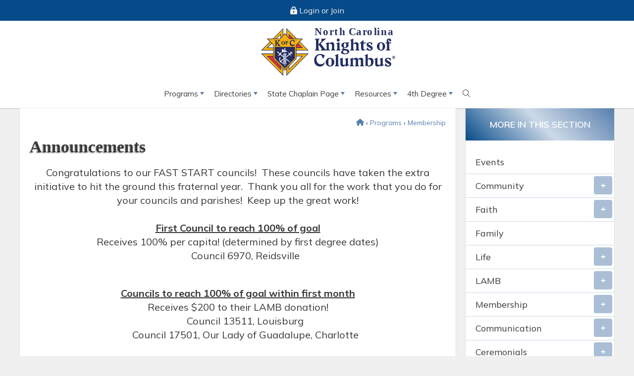

--- FILE ---
content_type: text/html; charset=utf-8
request_url: https://www.kofcnc.org/Programs/Membership/Advertisements
body_size: 8205
content:
<!DOCTYPE html>
<html lang="en-US"  >
<head id="head"><title>
	North Carolina Knights of Columbus - Anouncements
</title><meta charset="UTF-8" /> 
<meta http-equiv="x-ua-compatible" content="ie=edge">
<meta name="viewport" content="width=device-width, initial-scale=1">
<meta name="web_author" content="WTE Solutions: agile1 > AS12_Prod_KofcNC">
		
<link rel="stylesheet" href="/App_Themes/kofcNC/assets/css/core.min.css" type="text/css" media="all">
<!--v6 font awesome --> 
<!--<script data-search-pseudo-elements src="https://kit.fontawesome.com/a2dcd68816.js" crossorigin="anonymous"></script>-->
<!--v5 font awesome?? -- why are we switching backwards???? - because v6 breaks all the icons on the site because it's written in v5 code - pk-->
<script data-search-pseudo-elements src="https://kit.fontawesome.com/ecc92a4d73.js" crossorigin="anonymous" defer></script>

<link rel="preconnect" href="https://fonts.googleapis.com">
<link rel="preconnect" href="https://fonts.gstatic.com" crossorigin>
<link href="https://fonts.googleapis.com/css2?family=Mulish:ital,wght@0,300;0,400;0,600;0,700;1,400&display=swap" rel="stylesheet">

<link rel="apple-touch-icon"  href="/App_Themes/kofcNC/assets/fav/apple-touch-icon.png">
<link rel="apple-touch-icon" sizes="180x180" href="/App_Themes/kofcNC/assets/fav/apple-touch-icon.png">
<link rel="icon" type="image/png" href="/App_Themes/kofcNC/assets/fav/favicon.ico">
<link rel="icon" type="image/png" sizes="32x32" href="/App_Themes/kofcNC/assets/fav/favicon-32x32.png">
<link rel="icon" type="image/png" sizes="16x16" href="/App_Themes/kofcNC/assets/fav/favicon-16x16.png">
<link rel="mask-icon" href="/App_Themes/kofcNC/assets/fav/safari-pinned-tab.svg" color="#5bbad5">
<link rel="shortcut icon" href="/App_Themes/kofcNC/assets/fav/favicon.ico">
<meta name="msapplication-TileColor" content="#ffffff">

<!--<script src="https://code.jquery.com/jquery-2.2.4.min.js" integrity="sha256-BbhdlvQf/xTY9gja0Dq3HiwQF8LaCRTXxZKRutelT44=" crossorigin="anonymous"></script>-->
<!--<script src="https://ajax.googleapis.com/ajax/libs/jquery/3.5.1/jquery.min.js"></script>-->
<!--<script defer type="text/javascript" src="https://ajax.googleapis.com/ajax/libs/jqueryui/1.12.1/jquery-ui.min.js"></script>-->
<!--<link href="https://ajax.googleapis.com/ajax/libs/jqueryui/1.12.1/themes/smoothness/jquery-ui.css" rel="stylesheet">-->

<!-- latest jquery -->
<script  src="https://code.jquery.com/jquery-3.7.1.min.js" integrity="sha256-/JqT3SQfawRcv/BIHPThkBvs0OEvtFFmqPF/lYI/Cxo=" crossorigin="anonymous"></script>
<script src="https://code.jquery.com/ui/1.13.3/jquery-ui.min.js" integrity="sha256-sw0iNNXmOJbQhYFuC9OF2kOlD5KQKe1y5lfBn4C9Sjg=" crossorigin="anonymous"></script>
<link href="https://code.jquery.com/ui/1.13.3/themes/smoothness/jquery-ui.css" rel="stylesheet">


<script src="//www.googletagmanager.com/gtag/js?id=G-917ZTS381F"  data-cfasync="false" data-wpfc-render="false" type="text/javascript" async></script> 
</head>
<body class="LTR Chrome ENUS ContentBody" >
    
    <form method="post" action="/Programs/Membership/Advertisements" id="form">
<div class="aspNetHidden">
<input type="hidden" name="__EVENTTARGET" id="__EVENTTARGET" value="" />
<input type="hidden" name="__EVENTARGUMENT" id="__EVENTARGUMENT" value="" />

</div>

<script type="text/javascript">
//<![CDATA[
var theForm = document.forms['form'];
if (!theForm) {
    theForm = document.form;
}
function __doPostBack(eventTarget, eventArgument) {
    if (!theForm.onsubmit || (theForm.onsubmit() != false)) {
        theForm.__EVENTTARGET.value = eventTarget;
        theForm.__EVENTARGUMENT.value = eventArgument;
        theForm.submit();
    }
}
//]]>
</script>


<script src="/WebResource.axd?d=pynGkmcFUV13He1Qd6_TZNrbfFl1afPby9csaF9D4qGs07_YE1b0uoHp-dwyMKjm_YRfTVpFY0F_-8LSFe-SNw2&amp;t=638901392248157332" type="text/javascript"></script>

<input type="hidden" name="lng" id="lng" value="en-US" />
<script src="/CMSPages/GetResource.ashx?scriptfile=%7e%2fCMSScripts%2fWebServiceCall.js" type="text/javascript"></script>
<script type="text/javascript">
	//<![CDATA[

function PM_Postback(param) { if (window.top.HideScreenLockWarningAndSync) { window.top.HideScreenLockWarningAndSync(1080); } if(window.CMSContentManager) { CMSContentManager.allowSubmit = true; }; __doPostBack('m$am',param); }
function PM_Callback(param, callback, ctx) { if (window.top.HideScreenLockWarningAndSync) { window.top.HideScreenLockWarningAndSync(1080); }if (window.CMSContentManager) { CMSContentManager.storeContentChangedStatus(); };WebForm_DoCallback('m$am',param,callback,ctx,null,true); }
//]]>
</script>
<script src="/ScriptResource.axd?d=NJmAwtEo3Ipnlaxl6CMhvraH1BXHLhwTwrTWQA4b5cid9L6WzpVvBC_u23D-00IpyP-V_YB5LoLTASuYb7XRF__q67fzakThHNOw6pKd7nfTJ75R3T5Dg7TjK3ZSPRQ1FaCzmIbE4GKFGKCpBiOqgDu5V30RP-Db8Od-8uekMQ41&amp;t=5c0e0825" type="text/javascript"></script>
<script src="/ScriptResource.axd?d=dwY9oWetJoJoVpgL6Zq8OLKziZQe9wVi0s_G1Fj6D03rXrIKE51PU2exf7BTkGQVheLqT93c89ib0fLTMcqTIgG57pCXPZ5a_GRJ4MoswnDn3uvYylQd_9B_a2OWdVcpZbDhZzTMl7cSiOR-m19mublrWZho8-WNsIQyb8daeDA1&amp;t=5c0e0825" type="text/javascript"></script>
<script type="text/javascript">
	//<![CDATA[

var CMS = CMS || {};
CMS.Application = {
  "language": "en",
  "imagesUrl": "/CMSPages/GetResource.ashx?image=%5bImages.zip%5d%2f",
  "isDebuggingEnabled": true,
  "applicationUrl": "/",
  "isDialog": false,
  "isRTL": "false"
};

//]]>
</script>
<div class="aspNetHidden">

	<input type="hidden" name="__VIEWSTATEGENERATOR" id="__VIEWSTATEGENERATOR" value="A5343185" />
	<input type="hidden" name="__SCROLLPOSITIONX" id="__SCROLLPOSITIONX" value="0" />
	<input type="hidden" name="__SCROLLPOSITIONY" id="__SCROLLPOSITIONY" value="0" />
</div>
    <script type="text/javascript">
//<![CDATA[
Sys.WebForms.PageRequestManager._initialize('manScript', 'form', ['tctxM',''], [], [], 90, '');
//]]>
</script>

    <div id="ctxM">

</div>
    
<header>
  <div class="secured-bar">
    <div class="container">

<a id="p_lt_ctl00_SignOutButton_btnSignOutLink" class="signoutLink" href="javascript:__doPostBack(&#39;p$lt$ctl00$SignOutButton$btnSignOutLink&#39;,&#39;&#39;)"><i class="fas fa-lock-alt"></i> Login or Join</a></div>
  </div>
  <div class="container">
    <nav class="main-nav" role="navigation">
        <input id="main-menu-state" type="checkbox" />
            <label class="main-menu-btn" for="main-menu-state">
                <span class="main-menu-btn-icon"></span> Toggle main menu visibility
            </label>
        <div class="nav-brand"><a href="/">
  <img src="/app_themes/kofcNC/assets/img/logo-nckofc.jpg" 
  alt="logo for North Carolina Knights of Columbus" 
  srcset="/app_themes/kofcNC/assets/img/kofcnc_logo.svg" />
</a></div>
        <div>
<ul id="main-menu" class="sm sm-mint collapsed"><li class="on-path">
    <a href="/Programs" class=" ">
       Programs
    </a>
    <ul>
<li class="">
    <a href="/Programs/Events" class=" ">
       Events
    </a>
    
</li><li class="">
    <a href="/Programs/Community" class=" ">
       Community
    </a>
    <ul>
<li class="">
    <a href="/Programs/Community/Coats-for-Kids" class=" ">
       Coats for Kids
    </a>
    
</li><li class="">
    <a href="/Programs/Community/Soccer-Challenge" class=" ">
       Soccer Challenge
    </a>
    
</li></ul>
</li><li class="">
    <a href="/Programs/Faith" class=" ">
       Faith
    </a>
    <ul>
<li class="">
    <a href="/Programs/Faith/RSVP" class=" ">
       RSVP
    </a>
    
</li></ul>
</li><li class="">
    <a href="/Programs/Family" class=" ">
       Family
    </a>
    
</li><li class="">
    <a href="/Programs/Life" class=" ">
       Life
    </a>
    <ul>
<li class="">
    <a href="/Programs/Life/Special-Olympics" class=" ">
       Special Olympics
    </a>
    
</li><li class="">
    <a href="/Programs/Life/40-Days-for-Life" class=" ">
       40 Days for Life
    </a>
    
</li></ul>
</li><li class="">
    <a href="/Programs/LAMB" class=" ">
       LAMB
    </a>
    <ul>
<li class="">
    <a href="/Programs/LAMB/History-of-LAMB" class=" ">
       History of LAMB
    </a>
    
</li><li class="">
    <a href="/Programs/LAMB/LAMB-Awards" class=" ">
       LAMB Awards
    </a>
    
</li></ul>
</li><li class="on-path">
    <a href="/Programs/Membership" class=" ">
       Membership
    </a>
    <ul>
<li class="">
    <a href="/Programs/Membership/Supreme-Regional-Growth-Southeast" class=" ">
       Supreme Regional Growth Southeast
    </a>
    <ul>
<li class="">
    <a href="/Programs/Membership/Supreme-Regional-Growth-Southeast/Chairmen" class=" ">
       Chairmen
    </a>
    
</li></ul>
</li><li class="">
    <a href="/Programs/Membership/Retention" class=" ">
       Retention
    </a>
    
</li><li class="">
    <a href="/Programs/Membership/Roundtables" class=" ">
       Roundtables
    </a>
    
</li><li class="">
    <a href="/Programs/Membership/Online" class=" ">
       Online
    </a>
    
</li><li class="">
    <a href="/Programs/Membership/Spanish" class=" ">
       Spanish
    </a>
    
</li><li class="">
    <a href="/Programs/Membership/Young-Adults" class=" ">
       Young Adults
    </a>
    
</li><li class="">
    <a href="/Programs/Membership/Recruiting-Incentives" class=" ">
       Recruiting Incentives
    </a>
    
</li><li class="">
    <a href="/Programs/Membership/Fr-Lesak-Membership-Drive" class=" ">
       Fr. Lesak Membership Drive
    </a>
    
</li><li class="on-path">
    <a href="/Programs/Membership/Anouncements" class="current ">
       Anouncements
    </a>
    
</li></ul>
</li><li class="">
    <a href="/Programs/Communication" class=" ">
       Communication
    </a>
    <ul>
<li class="">
    <a href="/Programs/Communication/Tar-Heel-Knight" class=" ">
       Tar Heel Knight
    </a>
    
</li><li class="">
    <a href="/Programs/Communication/Golden-Plume" class=" ">
       Golden Plume
    </a>
    
</li><li class="">
    <a href="/Programs/Communication/Email-Send-Request" class=" ">
       Email Send Request
    </a>
    
</li><li class="">
    <a href="/Programs/Communication/Podcast" class=" ">
       Podcast
    </a>
    
</li></ul>
</li><li class="">
    <a href="/Programs/Ceremonials" class=" ">
       Ceremonials
    </a>
    <ul>
<li class="">
    <a href="/Programs/Ceremonials/Script" class=" ">
       Script
    </a>
    
</li><li class="">
    <a href="/Programs/Ceremonials/Video-Degree" class=" ">
       Video Degree
    </a>
    
</li><li class="">
    <a href="/Programs/Ceremonials/Upcoming-Exemplifications" class=" ">
       Upcoming Exemplifications
    </a>
    
</li><li class="">
    <a href="/Programs/Ceremonials/Ceremony-Supplies" class=" ">
       Ceremony Supplies
    </a>
    
</li><li class="">
    <a href="/Programs/Ceremonials/Quarterly-Blitz-Day" class=" ">
       Quarterly Blitz Day
    </a>
    
</li></ul>
</li><li class="">
    <a href="/Programs/Training" class=" ">
       Training
    </a>
    <ul>
<li class="">
    <a href="/Programs/Training/Online-Training" class=" ">
       Online Training
    </a>
    
</li><li class="">
    <a href="/Programs/Training/Financial-Procedures-Training" class=" ">
       Financial Procedures Training
    </a>
    
</li><li class="">
    <a href="/Programs/Training/Training-for-GKs" class=" ">
       Training for GKs
    </a>
    
</li><li class="">
    <a href="/Programs/Training/Training-for-Officers" class=" ">
       Training for Officers
    </a>
    
</li><li class="">
    <a href="/Programs/Training/Training-for-Directors" class=" ">
       Training for Directors
    </a>
    
</li><li class="">
    <a href="/Programs/Training/Supreme-Training" class=" ">
       Supreme Training
    </a>
    
</li></ul>
</li><li class="">
    <a href="/Programs/EFF" class=" ">
       EFF
    </a>
    <ul>
<li class="">
    <a href="/Programs/EFF/COR" class=" ">
       COR
    </a>
    
</li><li class="">
    <a href="/Programs/EFF/Prayer-Request" class=" ">
       Prayer Request
    </a>
    
</li><li class="">
    <a href="/Programs/EFF/Necrology" class=" ">
       Necrology
    </a>
    
</li><li class="">
    <a href="/Programs/EFF/Supreme-Chaplain-Challenge" class=" ">
       Supreme Chaplain Challenge
    </a>
    
</li><li class="">
    <a href="/Programs/EFF/Novenas" class=" ">
       Novenas
    </a>
    
</li></ul>
</li></ul>
</li><li class="">
    <a href="/Directories" class=" ">
       Directories
    </a>
    <ul>
<li class="">
    <a href="/Directories/State-Officers" class=" ">
       State Officers
    </a>
    
</li><li class="">
    <a href="/Directories/Email-Directory" class=" ">
       Email Directory
    </a>
    
</li><li class="">
    <a href="/Directories/Supreme-Phone-Directory" class=" ">
       Supreme Phone Directory
    </a>
    
</li><li class="">
    <a href="/Directories/Councils" class=" ">
       Councils
    </a>
    
</li><li class="">
    <a href="/Directories/Regions" class=" ">
       Regions
    </a>
    
</li><li class="">
    <a href="/Directories/Districts" class=" ">
       Districts
    </a>
    
</li><li class="">
    <a href="/Directories/Assemblies" class=" ">
       Assemblies
    </a>
    
</li><li class="">
    <a href="/Directories/Parishes" class=" ">
       Parishes
    </a>
    
</li><li class="">
    <a href="/Directories/Field-Agents" class=" ">
       Field Agents
    </a>
    
</li><li class="">
    <a href="/Directories/Contact-Us" class=" ">
       Contact Us
    </a>
    
</li></ul>
</li><li class="">
    <a href="/State-Chaplain-Page" class=" ">
       State Chaplain Page
    </a>
    <ul>
<li class="">
    <a href="/State-Chaplain-Page/District-Friar-Challenge" class=" ">
       District Friar Challenge
    </a>
    
</li><li class="">
    <a href="/State-Chaplain-Page/Chaplain-s-Challenge" class=" ">
       Chaplain&#39;s Challenge
    </a>
    
</li></ul>
</li><li class="">
    <a href="/Resources" class=" ">
       Resources
    </a>
    <ul>
<li class="">
    <a href="/Resources/Council-and-Assembly-Updates" class=" ">
       Council and Assembly Updates
    </a>
    
</li><li class="">
    <a href="/Resources/Bishops-Represented-in-NC" class=" ">
       Bishops Represented in NC
    </a>
    
</li><li class="">
    <a href="/Resources/Award-Page" class=" ">
       Award Page
    </a>
    
</li><li class="">
    <a href="/Resources/Photo-Galleries" class=" ">
       Photo Galleries
    </a>
    <ul>
<li class="">
    <a href="/Resources/Photo-Galleries/Gallery-1" class=" ">
       Gallery 1
    </a>
    
</li><li class="">
    <a href="/Resources/Photo-Galleries/Gallery-en" class=" ">
       Gallery 2
    </a>
    
</li><li class="">
    <a href="/Resources/Photo-Galleries/Gallery-3" class=" ">
       Gallery 3
    </a>
    
</li><li class="">
    <a href="/Resources/Photo-Galleries/Gallery-4" class=" ">
       Gallery 4
    </a>
    
</li></ul>
</li><li class="">
    <a href="/Resources/FAQs" class=" ">
       FAQs
    </a>
    
</li><li class="">
    <a href="/Resources/Google-Drive-Resources-and-Forms" class=" ">
       Google Drive Resources and Forms
    </a>
    
</li><li class="">
    <a href="/Resources/Required-Action" class=" ">
       Required Action
    </a>
    
</li><li class="">
    <a href="/Resources/State-Award-Recognition" class=" ">
       State Award Recognition
    </a>
    
</li><li class="">
    <a href="/Resources/Council-Division-Look-up" class=" ">
       Council Division Look-up
    </a>
    
</li><li class="">
    <a href="/Resources/Map-Breakdowns" class=" ">
       Map Breakdowns
    </a>
    
</li><li class="">
    <a href="/Resources/Helpful-Links" class=" ">
       Helpful Links
    </a>
    
</li><li class="">
    <a href="/Resources/Knight-Owned-Business" class=" ">
       Knight Owned Business
    </a>
    
</li><li class="">
    <a href="/Resources/State-Convention" class=" ">
       State Convention
    </a>
    
</li><li class="">
    <a href="/Resources/Fundraiser-Ideas" class=" ">
       Fundraiser Ideas
    </a>
    
</li><li class="">
    <a href="/Resources/State-Council-Updates" class=" ">
       State Council Updates
    </a>
    <ul>
<li class="">
    <a href="/Resources/State-Council-Updates/Supreme-Requirements" class=" ">
       Supreme Requirements
    </a>
    
</li></ul>
</li></ul>
</li><li class="">
    <a href="/4th-Degree" class=" ">
       4th Degree
    </a>
    <ul>
<li class="">
    <a href="/4th-Degree/District-Staff" class=" ">
       District Staff
    </a>
    
</li><li class="">
    <a href="/4th-Degree/4th-Degree-Picture-Gallery" class=" ">
       4th Degree Picture Gallery
    </a>
    
</li><li class="">
    <a href="/4th-Degree/Assemblies" class=" ">
       Assemblies
    </a>
    
</li><li class="">
    <a href="/Biennial_Meeting" class=" ">
       2026 District Biennial Meeting
    </a>
    
</li><li class="">
    <a href="/4th-Degree/English-Exemplification" class=" ">
       English Exemplification
    </a>
    
</li><li class="">
    <a href="/4th-Degree/Color-Guard-Guidelines" class=" ">
       Color Guard Guidelines
    </a>
    
</li><li class="">
    <a href="/4th-Degree/Color-Corps-Drill-Manual" class=" ">
       Color Corps Drill Manual
    </a>
    
</li><li class="">
    <a href="/4th-Degree/FC-Handbook" class=" ">
       FC Handbook
    </a>
    
</li><li class="">
    <a href="/4th-Degree/By-Laws" class=" ">
       By Laws
    </a>
    
</li><li class="">
    <a href="/4th-Degree/Programs" class=" ">
       Programs
    </a>
    
</li><li class="">
    <a href="/4th-Degree/Patriot-Award" class=" ">
       Patriot Award
    </a>
    
</li><li class="">
    <a href="/4th-Degree/Civic-Award" class=" ">
       Civic Award
    </a>
    
</li><li class="">
    <a href="/4th-Degree/Star-Assembly-Award" class=" ">
       Star Assembly Award
    </a>
    
</li><li class="">
    <a href="/4th-Degree/4th-Degree-Regalia" class=" ">
       4th Degree Regalia
    </a>
    
</li><li class="">
    <a href="/4th-Degree/VAVS" class=" ">
       VAVS
    </a>
    
</li></ul>
</li><li><a href="/system/search-results"><i class="fal fa-search"></i></a></li>
</ul>
</div>    
    </nav>	
  </div>
</header>
<div class="stretch">
  

<main class="cnt">
	<div class="sidebar-grid container">
		<div>
<div class="bread-crumbs"><a href="/"><i class="fas fa-home"></i></a> &lsaquo; <a href="/Programs" class="CMSBreadCrumbsLink">Programs</a> &lsaquo; <a href="/Programs/Membership" class="CMSBreadCrumbsLink">Membership</a> </div>

<h1>Announcements<!-- do NOT edit default text -->



</h1><style type="text/css">
  ul li{
  list-style-type: none;
  }
</style>

<style type="text/css">
  ol li{
  list-style-type: none;
  }
</style><div style="text-align: center;">Congratulations to our FAST START councils!&nbsp; These councils have taken the extra initiative to hit the ground this fraternal year.&nbsp; Thank you all for the work that you do for your councils and parishes!&nbsp; Keep up the great work!<br />
&nbsp;<br />
<strong><u>First Council to reach 100% of goal </u></strong><br />
Receives 100% per capita! (determined by first degree dates)
<ul>
	<li>Council&nbsp;6970, Reidsville</li>
</ul>
&nbsp;<br />
<strong><u>Councils to reach 100% of goal within first month</u></strong><br />
Receives $200 to their LAMB donation!
<ul>
	<li>Council 13511, Louisburg</li>
	<li>Council 17501, Our Lady of Guadalupe, Charlotte</li>
</ul>
&nbsp;<br />
<strong><u>First Councils to submit council plans approved and signed by pastor</u></strong><br />
Receives&nbsp;$100.00 to their LAMB donation!
<ul>
	<li>6970, Reidsville - Council plan approved</li>
	<li>11234, Wake Forest - Council plan approved</li>
	<li>13016, Swannanoa - Council plan approved</li>
</ul>
&nbsp;<br />
<strong><u>First Councils to submit COR receives 50% per capita</u></strong>

<ul>
	<li>6970, Reidsville - COR plan and approval</li>
	<li>11817, Castle Hayne - COR plan and approval&nbsp;</li>
</ul>
</div>
<br />
&nbsp;




</div>
        <div><h5>More in this section</h5>
<ul id="sub-menu" class="sm sm-vertical sm-clean"><li class="">
    <a href="/Programs/Events" class=" ">
       Events
    </a>
    
</li><li class="">
    <a href="/Programs/Community" class=" ">
       Community
    </a>
    <ul><li class="">
    <a href="/Programs/Community/Coats-for-Kids" class=" ">
       Coats for Kids
    </a>
    
</li><li class="">
    <a href="/Programs/Community/Soccer-Challenge" class=" ">
       Soccer Challenge
    </a>
    
</li></ul>
</li><li class="">
    <a href="/Programs/Faith" class=" ">
       Faith
    </a>
    <ul><li class="">
    <a href="/Programs/Faith/RSVP" class=" ">
       RSVP
    </a>
    
</li></ul>
</li><li class="">
    <a href="/Programs/Family" class=" ">
       Family
    </a>
    
</li><li class="">
    <a href="/Programs/Life" class=" ">
       Life
    </a>
    <ul><li class="">
    <a href="/Programs/Life/Special-Olympics" class=" ">
       Special Olympics
    </a>
    
</li><li class="">
    <a href="/Programs/Life/40-Days-for-Life" class=" ">
       40 Days for Life
    </a>
    
</li></ul>
</li><li class="">
    <a href="/Programs/LAMB" class=" ">
       LAMB
    </a>
    <ul><li class="">
    <a href="/Programs/LAMB/History-of-LAMB" class=" ">
       History of LAMB
    </a>
    
</li><li class="">
    <a href="/Programs/LAMB/LAMB-Awards" class=" ">
       LAMB Awards
    </a>
    
</li></ul>
</li><li class="on-path">
    <a href="/Programs/Membership" class=" ">
       Membership
    </a>
    <ul><li class="">
    <a href="/Programs/Membership/Supreme-Regional-Growth-Southeast" class=" ">
       Supreme Regional Growth Southeast
    </a>
    <ul><li class="">
    <a href="/Programs/Membership/Supreme-Regional-Growth-Southeast/Chairmen" class=" ">
       Chairmen
    </a>
    
</li></ul>
</li><li class="">
    <a href="/Programs/Membership/Retention" class=" ">
       Retention
    </a>
    
</li><li class="">
    <a href="/Programs/Membership/Roundtables" class=" ">
       Roundtables
    </a>
    
</li><li class="">
    <a href="/Programs/Membership/Online" class=" ">
       Online
    </a>
    
</li><li class="">
    <a href="/Programs/Membership/Spanish" class=" ">
       Spanish
    </a>
    
</li><li class="">
    <a href="/Programs/Membership/Young-Adults" class=" ">
       Young Adults
    </a>
    
</li><li class="">
    <a href="/Programs/Membership/Recruiting-Incentives" class=" ">
       Recruiting Incentives
    </a>
    
</li><li class="">
    <a href="/Programs/Membership/Fr-Lesak-Membership-Drive" class=" ">
       Fr. Lesak Membership Drive
    </a>
    
</li><li class="on-path">
    <a href="/Programs/Membership/Anouncements" class="current ">
       Anouncements
    </a>
    
</li></ul>
</li><li class="">
    <a href="/Programs/Communication" class=" ">
       Communication
    </a>
    <ul><li class="">
    <a href="/Programs/Communication/Tar-Heel-Knight" class=" ">
       Tar Heel Knight
    </a>
    
</li><li class="">
    <a href="/Programs/Communication/Golden-Plume" class=" ">
       Golden Plume
    </a>
    
</li><li class="">
    <a href="/Programs/Communication/Email-Send-Request" class=" ">
       Email Send Request
    </a>
    
</li><li class="">
    <a href="/Programs/Communication/Podcast" class=" ">
       Podcast
    </a>
    
</li></ul>
</li><li class="">
    <a href="/Programs/Ceremonials" class=" ">
       Ceremonials
    </a>
    <ul><li class="">
    <a href="/Programs/Ceremonials/Script" class=" ">
       Script
    </a>
    
</li><li class="">
    <a href="/Programs/Ceremonials/Video-Degree" class=" ">
       Video Degree
    </a>
    
</li><li class="">
    <a href="/Programs/Ceremonials/Upcoming-Exemplifications" class=" ">
       Upcoming Exemplifications
    </a>
    
</li><li class="">
    <a href="/Programs/Ceremonials/Ceremony-Supplies" class=" ">
       Ceremony Supplies
    </a>
    
</li><li class="">
    <a href="/Programs/Ceremonials/Quarterly-Blitz-Day" class=" ">
       Quarterly Blitz Day
    </a>
    
</li></ul>
</li><li class="">
    <a href="/Programs/Training" class=" ">
       Training
    </a>
    <ul><li class="">
    <a href="/Programs/Training/Online-Training" class=" ">
       Online Training
    </a>
    
</li><li class="">
    <a href="/Programs/Training/Financial-Procedures-Training" class=" ">
       Financial Procedures Training
    </a>
    
</li><li class="">
    <a href="/Programs/Training/Training-for-GKs" class=" ">
       Training for GKs
    </a>
    
</li><li class="">
    <a href="/Programs/Training/Training-for-Officers" class=" ">
       Training for Officers
    </a>
    
</li><li class="">
    <a href="/Programs/Training/Training-for-Directors" class=" ">
       Training for Directors
    </a>
    
</li><li class="">
    <a href="/Programs/Training/Supreme-Training" class=" ">
       Supreme Training
    </a>
    
</li></ul>
</li><li class="">
    <a href="/Programs/EFF" class=" ">
       EFF
    </a>
    <ul><li class="">
    <a href="/Programs/EFF/COR" class=" ">
       COR
    </a>
    
</li><li class="">
    <a href="/Programs/EFF/Prayer-Request" class=" ">
       Prayer Request
    </a>
    
</li><li class="">
    <a href="/Programs/EFF/Necrology" class=" ">
       Necrology
    </a>
    
</li><li class="">
    <a href="/Programs/EFF/Supreme-Chaplain-Challenge" class=" ">
       Supreme Chaplain Challenge
    </a>
    
</li><li class="">
    <a href="/Programs/EFF/Novenas" class=" ">
       Novenas
    </a>
    
</li></ul>
</li></ul>
<div class="p-1"><!--<p>Content on sidebar will appear on all sub pages in this section</p>-->



</div></div>
    </div>
</main>

  <footer>
    <div class="container white-shadow foot1">
      <div><ul>
	<li><a href="https://charlottediocese.org/" rel="noopener" target="_blank">Diocese of Charlotte</a></li>
	<li><a href="http://www.dioceseofraleigh.org/" rel="noopener" target="_blank">Diocese of Raleigh</a></li>
	<li><a href="http://www.usccb.org/" rel="noopener" target="_blank">USCCB</a></li>
	<li><a href="http://www.lambnc.org/" rel="noopener" target="_blank">The LAMB Foundation</a></li>
	<li><a href="https://www.fmcncfund.org/" rel="noopener" target="_blank">Fr. McGivney Fund</a></li>
	<li><a href="https://www.fathermcgivney.org/" rel="noopener" target="_blank">McGivney Guild</a></li>
	<li><a href="/System/sitemap">Sitemap</a></li>
</ul>




</div>
      <div><a class="btn btn-brand-1 m-b-1" href="/Contact">Contact Us</a>



<div class="social">
<a href="https://www.facebook.com/kofc.northcarolina/" target="_blank" class="circle-brand social-fab fa-facebook-f">
    <span class="fa-stack">
        <i class="fas fa-circle fa-stack-2x"></i>
        <i class="fab fa-facebook-f fa-stack-1x fa-inverse"></i>
    </span>
</a><a href="https://twitter.com/kofc" target="_blank" class="circle-brand social-fab fa-twitter">
    <span class="fa-stack">
        <i class="fas fa-circle fa-stack-2x"></i>
        <i class="fab fa-twitter fa-stack-1x fa-inverse"></i>
    </span>
</a>
</div></div>
      <div><img alt="Knights of Columbus logo" src="/Images/Site_Icon-180x180" />



</div>
    </div>
    <div class="container white-shadow foot2">
      <div>&copy; <span id="copyright-year"> </span> 
North Carolina Knights of Columbus | All Rights Reserved</div>
      <div>Powered by <a href="http://www.agilesite.com" target="_blank">Agilesite V12</a></div>
    </div>
  </footer>
</div>
<script src="/App_Themes/kofcNC/assets/js/custom.min.js"></script>
    
    

<script type="text/javascript">
	//<![CDATA[
WebServiceCall('/cmsapi/webanalytics', 'LogHit', '{"NodeAliasPath":"/Programs/Membership/Anouncements","DocumentCultureCode":"en-US","UrlReferrer":""}')
//]]>
</script>
<script type="text/javascript">
//<![CDATA[

var callBackFrameUrl='/WebResource.axd?d=beToSAE3vdsL1QUQUxjWdXjIdRRGvZ-T_Iqg0EeWi7FmsqM3zdcS6uU6DCiDDn7CCaozpXl01UUoQhYfj83R-Q2&t=638901392248157332';
WebForm_InitCallback();
theForm.oldSubmit = theForm.submit;
theForm.submit = WebForm_SaveScrollPositionSubmit;

theForm.oldOnSubmit = theForm.onsubmit;
theForm.onsubmit = WebForm_SaveScrollPositionOnSubmit;
//]]>
</script>
  <input type="hidden" name="__VIEWSTATE" id="__VIEWSTATE" value="trlOP+DJmJs0F66ZcyvSsK/bTu5l0oyKMQJcauQH/VuHPn3pBfKpLtcNn9JjsS91XiGndjjAHQa22/vSDudO+7Ym8G9gIrknPORhlygMGA0uXw2m78PrHO+a4jSJTP2fAWEl8EEqGDnWMyZHPzR4bwGUB6badwgH3+iS77m/gG+oh4gDLHIlwC9Dq//LfBjdlAqUJ74toaAkyQHVfSzjPA1EOOPkZS4wR9iNAtmYQ9X3AVm4b3c/hmImvknfhvY9WQoP1SGwOcBP2OWKVeCKAEtPyY5fzjYhVSKONOCxx298Uu37Y39YCFgPoU4jAiM46S0R0hdOmxchE4Im3R2fUwV26UlMdYpQVrFrPBlF1dPQOFPHoyoUmlD1+jokqpOSFPOl/n293lT6VrZ4xH2B7+f6bKObckfblE7Q3/EGceK45iJK6w9Vc75AoLE8+cuwz2gQ5eIWj5xqjfASxSJDiD/vZEtg+NHLDYC0EO0AmxM9b5yyxdxDHYhvHMOEsyOfYOi0KxzuFQCRuw0eHxH7zXZDD897yfp9j4EfRVILFl7kFwuuhUumDC6kHh7ExTnyxo98zvGY1+7gsYw9PTt9DgjxawHvU71cKinP+exQMRKgItNjcsGHeQ6PLKMcDqusO3mu406/NdWTSzddL94vR6nYFejBz92BbcDWKFPJ+DElvGUpi5Z7AJyU25wjyzUbtaOezR+kMRHFu9WJYEC34hAKm1HVx+SV5Z7kVQMskhPEbJZBE4/5LkVHdP/fVxi7q5UuBizQzuCLoGcr+eNkj8trLf0wm6SoPXJH7qrMnFSl11OInyNlLSPPD+aYF3CvDBj0zVMhfQh0vA/u3w/[base64]/Hr23XRpouCzTRL8SWOAwIwYe0AMfJ3ejjw6SqSOsPehwxyyP8LOXIFmZqQMuFAR+VzbS9mf1reSPD3zuNVvV25w+x0A+EraobVAIKQnpurBKr0vDS8vBnRfKE+f4kt0zTqsqn+InXvRo/PNqFZqoVehn6kJotciGXZhbaJK5iU1zdUUHctKLAAD609lvGi/9WxWyo/[base64]/s73F/VF48N84l4Q/[base64]/yBrKRCkIzVFgedkAK4T68BQx6i2nuGB+7771HNlunOExJMK6f93KfEv1fKkvKIdcn89c4loqceORL88baFhvgpQPLGze0qa7KMUwP4Z8UV2wyD7KkHTjMU7APyBQb0fI/NtQwu6ro+QyMEUjd0uYSvcbkkynETbMPSDYEg8N2OtY0IZHzwvibZZUsvCsiTkoZsh8JGOSylPTvHHrwpnq8NlMtyn/Ai7dt1whmSS0Ofz1q1GoiMuVGdfoM4oBlOvvLFvm2nwhbvg9unp5rdgHbh2t/8qr8RTNJpaEcPTcgdEVNIKsHnLnCONE5A53y0wNAbbPAuSdB9eZVGrCi7XXs0JjBVWZ8hkF/Xko8JJzjoG8Pz6ej/bdo8szdJZoq6tjo+ZtdO0cYahIv4iukHZPoqwBQwfeSqjl7XDSO/JuMK8XCY+iOzk4liddbWaa33gp8bp9DW6X6SByFs7u5hqRLbcLa3rArK+nYIpRUtZDQEex44V7m7iJvvZp6w1gQm1EKWBRI99WRJratmSyKNwRcWJN8fia8gtVU7hj+yNRLxuZkyP/09dFXy4oc/1W88lqClvHZmpzIRBsZgYb1hJzIp87+rv7ODTxkQOix2NsFKQxEFxhPXcI/YwhV/ZPBa0z/PzE1o4htKXwhrhRc3LKVT5HeeRO3HlWmqthN6VXlQ6poyZnUwftLmW9+fLv2GAQ/YP3nh78M5q" />
  <script type="text/javascript">
      //<![CDATA[
      if (window.WebForm_InitCallback) {
        __theFormPostData = '';
        __theFormPostCollection = new Array();
        window.WebForm_InitCallback();
      }
      //]]>
    </script>
  </form>
</body>
</html>


--- FILE ---
content_type: text/css
request_url: https://www.kofcnc.org/App_Themes/kofcNC/assets/css/core.min.css
body_size: 25990
content:
@-webkit-keyframes bounce{0%,20%,50%,80%,to{-webkit-transform:translateY(0);transform:translateY(0)}40%{-webkit-transform:translateY(-30px);transform:translateY(-30px)}60%{-webkit-transform:translateY(-15px);transform:translateY(-15px)}}@keyframes bounce{0%,20%,50%,80%,to{-webkit-transform:translateY(0);transform:translateY(0)}40%{-webkit-transform:translateY(-30px);transform:translateY(-30px)}60%{-webkit-transform:translateY(-15px);transform:translateY(-15px)}}@-webkit-keyframes flash{0%,50%,to{opacity:1}25%,75%{opacity:0}}@keyframes flash{0%,50%,to{opacity:1}25%,75%{opacity:0}}@-webkit-keyframes jello{11.1%,to{-webkit-transform:none;transform:none}22.2%{-webkit-transform:skewX(-12.5deg) skewY(-12.5deg);transform:skewX(-12.5deg) skewY(-12.5deg)}33.3%{-webkit-transform:skewX(6.25deg) skewY(6.25deg);transform:skewX(6.25deg) skewY(6.25deg)}44.4%{-webkit-transform:skewX(-3.125deg) skewY(-3.125deg);transform:skewX(-3.125deg) skewY(-3.125deg)}55.5%{-webkit-transform:skewX(1.5625deg) skewY(1.5625deg);transform:skewX(1.5625deg) skewY(1.5625deg)}66.6%{-webkit-transform:skewX(-.78125deg) skewY(-.78125deg);transform:skewX(-.78125deg) skewY(-.78125deg)}77.7%{-webkit-transform:skewX(.390625deg) skewY(.390625deg);transform:skewX(.390625deg) skewY(.390625deg)}88.8%{-webkit-transform:skewX(-.1953125deg) skewY(-.1953125deg);transform:skewX(-.1953125deg) skewY(-.1953125deg)}}@keyframes jello{11.1%,to{-webkit-transform:none;transform:none}22.2%{-webkit-transform:skewX(-12.5deg) skewY(-12.5deg);transform:skewX(-12.5deg) skewY(-12.5deg)}33.3%{-webkit-transform:skewX(6.25deg) skewY(6.25deg);transform:skewX(6.25deg) skewY(6.25deg)}44.4%{-webkit-transform:skewX(-3.125deg) skewY(-3.125deg);transform:skewX(-3.125deg) skewY(-3.125deg)}55.5%{-webkit-transform:skewX(1.5625deg) skewY(1.5625deg);transform:skewX(1.5625deg) skewY(1.5625deg)}66.6%{-webkit-transform:skewX(-.78125deg) skewY(-.78125deg);transform:skewX(-.78125deg) skewY(-.78125deg)}77.7%{-webkit-transform:skewX(.390625deg) skewY(.390625deg);transform:skewX(.390625deg) skewY(.390625deg)}88.8%{-webkit-transform:skewX(-.1953125deg) skewY(-.1953125deg);transform:skewX(-.1953125deg) skewY(-.1953125deg)}}@-webkit-keyframes pulse{0%,to{-webkit-transform:scale(1);transform:scale(1)}50%{-webkit-transform:scale(1.1);transform:scale(1.1)}}@keyframes pulse{0%,to{-webkit-transform:scale(1);transform:scale(1)}50%{-webkit-transform:scale(1.1);transform:scale(1.1)}}@-webkit-keyframes rubberBand{0%,to{-webkit-transform:scale3d(1,1,1);transform:scale3d(1,1,1)}30%{-webkit-transform:scale3d(1.25,.75,1);transform:scale3d(1.25,.75,1)}40%{-webkit-transform:scale3d(.75,1.25,1);transform:scale3d(.75,1.25,1)}50%{-webkit-transform:scale3d(1.15,.85,1);transform:scale3d(1.15,.85,1)}65%{-webkit-transform:scale3d(.95,1.05,1);transform:scale3d(.95,1.05,1)}75%{-webkit-transform:scale3d(1.05,.95,1);transform:scale3d(1.05,.95,1)}}@keyframes rubberBand{0%,to{-webkit-transform:scale3d(1,1,1);transform:scale3d(1,1,1)}30%{-webkit-transform:scale3d(1.25,.75,1);transform:scale3d(1.25,.75,1)}40%{-webkit-transform:scale3d(.75,1.25,1);transform:scale3d(.75,1.25,1)}50%{-webkit-transform:scale3d(1.15,.85,1);transform:scale3d(1.15,.85,1)}65%{-webkit-transform:scale3d(.95,1.05,1);transform:scale3d(.95,1.05,1)}75%{-webkit-transform:scale3d(1.05,.95,1);transform:scale3d(1.05,.95,1)}}@-webkit-keyframes shake{0%,to{-webkit-transform:translateX(0);transform:translateX(0)}10%,30%,50%,70%,90%{-webkit-transform:translateX(-10px);transform:translateX(-10px)}20%,40%,60%,80%{-webkit-transform:translateX(10px);transform:translateX(10px)}}@keyframes shake{0%,to{-webkit-transform:translateX(0);transform:translateX(0)}10%,30%,50%,70%,90%{-webkit-transform:translateX(-10px);transform:translateX(-10px)}20%,40%,60%,80%{-webkit-transform:translateX(10px);transform:translateX(10px)}}@-webkit-keyframes swing{20%,40%,60%,80%,to{-webkit-transform-origin:top center;transform-origin:top center}20%{-webkit-transform:rotate(15deg);transform:rotate(15deg)}40%{-webkit-transform:rotate(-10deg);transform:rotate(-10deg)}60%{-webkit-transform:rotate(5deg);transform:rotate(5deg)}80%{-webkit-transform:rotate(-5deg);transform:rotate(-5deg)}to{-webkit-transform:rotate(0deg);transform:rotate(0deg)}}@keyframes swing{20%,40%,60%,80%,to{-webkit-transform-origin:top center;transform-origin:top center}20%{-webkit-transform:rotate(15deg);transform:rotate(15deg)}40%{-webkit-transform:rotate(-10deg);transform:rotate(-10deg)}60%{-webkit-transform:rotate(5deg);transform:rotate(5deg)}80%{-webkit-transform:rotate(-5deg);transform:rotate(-5deg)}to{-webkit-transform:rotate(0deg);transform:rotate(0deg)}}@-webkit-keyframes tada{0%{-webkit-transform:scale(1);transform:scale(1)}10%,20%{-webkit-transform:scale(.9) rotate(-3deg);transform:scale(.9) rotate(-3deg)}30%,50%,70%,90%{-webkit-transform:scale(1.1) rotate(3deg);transform:scale(1.1) rotate(3deg)}40%,60%,80%{-webkit-transform:scale(1.1) rotate(-3deg);transform:scale(1.1) rotate(-3deg)}to{-webkit-transform:scale(1) rotate(0);transform:scale(1) rotate(0)}}@keyframes tada{0%{-webkit-transform:scale(1);transform:scale(1)}10%,20%{-webkit-transform:scale(.9) rotate(-3deg);transform:scale(.9) rotate(-3deg)}30%,50%,70%,90%{-webkit-transform:scale(1.1) rotate(3deg);transform:scale(1.1) rotate(3deg)}40%,60%,80%{-webkit-transform:scale(1.1) rotate(-3deg);transform:scale(1.1) rotate(-3deg)}to{-webkit-transform:scale(1) rotate(0);transform:scale(1) rotate(0)}}@-webkit-keyframes wobble{0%,to{-webkit-transform:translateX(0);transform:translateX(0)}15%{-webkit-transform:translateX(-25%) rotate(-5deg);transform:translateX(-25%) rotate(-5deg)}30%{-webkit-transform:translateX(20%) rotate(3deg);transform:translateX(20%) rotate(3deg)}45%{-webkit-transform:translateX(-15%) rotate(-3deg);transform:translateX(-15%) rotate(-3deg)}60%{-webkit-transform:translateX(10%) rotate(2deg);transform:translateX(10%) rotate(2deg)}75%{-webkit-transform:translateX(-5%) rotate(-1deg);transform:translateX(-5%) rotate(-1deg)}}@keyframes wobble{0%,to{-webkit-transform:translateX(0);transform:translateX(0)}15%{-webkit-transform:translateX(-25%) rotate(-5deg);transform:translateX(-25%) rotate(-5deg)}30%{-webkit-transform:translateX(20%) rotate(3deg);transform:translateX(20%) rotate(3deg)}45%{-webkit-transform:translateX(-15%) rotate(-3deg);transform:translateX(-15%) rotate(-3deg)}60%{-webkit-transform:translateX(10%) rotate(2deg);transform:translateX(10%) rotate(2deg)}75%{-webkit-transform:translateX(-5%) rotate(-1deg);transform:translateX(-5%) rotate(-1deg)}}@-webkit-keyframes fadeIn{0%{opacity:0}to{opacity:1}}@keyframes fadeIn{0%{opacity:0}to{opacity:1}}@-webkit-keyframes fadeInDown{0%{opacity:0;-webkit-transform:translateY(-20px);transform:translateY(-20px)}to{opacity:1;-webkit-transform:translateY(0);transform:translateY(0)}}@keyframes fadeInDown{0%{opacity:0;-webkit-transform:translateY(-20px);transform:translateY(-20px)}to{opacity:1;-webkit-transform:translateY(0);transform:translateY(0)}}@-webkit-keyframes fadeInDownBig{0%{opacity:0;-webkit-transform:translateY(-2000px);transform:translateY(-2000px)}to{opacity:1;-webkit-transform:translateY(0);transform:translateY(0)}}@keyframes fadeInDownBig{0%{opacity:0;-webkit-transform:translateY(-2000px);transform:translateY(-2000px)}to{opacity:1;-webkit-transform:translateY(0);transform:translateY(0)}}@-webkit-keyframes fadeInLeft{0%{opacity:0;-webkit-transform:translateX(-20px);transform:translateX(-20px)}to{opacity:1;-webkit-transform:translateX(0);transform:translateX(0)}}@keyframes fadeInLeft{0%{opacity:0;-webkit-transform:translateX(-20px);transform:translateX(-20px)}to{opacity:1;-webkit-transform:translateX(0);transform:translateX(0)}}@-webkit-keyframes fadeInLeftBig{0%{opacity:0;-webkit-transform:translateX(-2000px);transform:translateX(-2000px)}to{opacity:1;-webkit-transform:translateX(0);transform:translateX(0)}}@keyframes fadeInLeftBig{0%{opacity:0;-webkit-transform:translateX(-2000px);transform:translateX(-2000px)}to{opacity:1;-webkit-transform:translateX(0);transform:translateX(0)}}@-webkit-keyframes fadeInRight{0%{opacity:0;-webkit-transform:translateX(20px);transform:translateX(20px)}to{opacity:1;-webkit-transform:translateX(0);transform:translateX(0)}}@keyframes fadeInRight{0%{opacity:0;-webkit-transform:translateX(20px);transform:translateX(20px)}to{opacity:1;-webkit-transform:translateX(0);transform:translateX(0)}}@-webkit-keyframes fadeInRightBig{0%{opacity:0;-webkit-transform:translateX(2000px);transform:translateX(2000px)}to{opacity:1;-webkit-transform:translateX(0);transform:translateX(0)}}@keyframes fadeInRightBig{0%{opacity:0;-webkit-transform:translateX(2000px);transform:translateX(2000px)}to{opacity:1;-webkit-transform:translateX(0);transform:translateX(0)}}@-webkit-keyframes fadeInUp{0%{opacity:0;-webkit-transform:translateY(20px);transform:translateY(20px)}to{opacity:1;-webkit-transform:translateY(0);transform:translateY(0)}}@keyframes fadeInUp{0%{opacity:0;-webkit-transform:translateY(20px);transform:translateY(20px)}to{opacity:1;-webkit-transform:translateY(0);transform:translateY(0)}}@-webkit-keyframes fadeInUpBig{0%{opacity:0;-webkit-transform:translateY(2000px);transform:translateY(2000px)}to{opacity:1;-webkit-transform:translateY(0);transform:translateY(0)}}@keyframes fadeInUpBig{0%{opacity:0;-webkit-transform:translateY(2000px);transform:translateY(2000px)}to{opacity:1;-webkit-transform:translateY(0);transform:translateY(0)}}@-webkit-keyframes slideInDown{0%{opacity:0;-webkit-transform:translateY(-2000px);transform:translateY(-2000px)}to{opacity:1;-webkit-transform:translateY(0);transform:translateY(0)}}@keyframes slideInDown{0%{opacity:0;-webkit-transform:translateY(-2000px);transform:translateY(-2000px)}to{opacity:1;-webkit-transform:translateY(0);transform:translateY(0)}}@-webkit-keyframes slideInLeft{0%{opacity:0;-webkit-transform:translateX(-2000px);transform:translateX(-2000px)}to{opacity:1;-webkit-transform:translateX(0);transform:translateX(0)}}@keyframes slideInLeft{0%{opacity:0;-webkit-transform:translateX(-2000px);transform:translateX(-2000px)}to{opacity:1;-webkit-transform:translateX(0);transform:translateX(0)}}@-webkit-keyframes slideInRight{0%{opacity:0;-webkit-transform:translateX(2000px);transform:translateX(2000px)}to{opacity:1;-webkit-transform:translateX(0);transform:translateX(0)}}@keyframes slideInRight{0%{opacity:0;-webkit-transform:translateX(2000px);transform:translateX(2000px)}to{opacity:1;-webkit-transform:translateX(0);transform:translateX(0)}}@-webkit-keyframes slideInUp{0%{opacity:0;-webkit-transform:translateY(2000px);transform:translateY(2000px)}to{opacity:1;-webkit-transform:translateY(0);transform:translateY(0)}}@keyframes slideInUp{0%{opacity:0;-webkit-transform:translateY(2000px);transform:translateY(2000px)}to{opacity:1;-webkit-transform:translateY(0);transform:translateY(0)}}.bio-detail .grid .teaser,.bio-item>.expandable .grid .teaser,.bio-preview .grid .teaser,.card,.card-box,.fs-main .slides li img,.gallery-description,.gallery-list_item,.sidebar-grid>div,.white-shadow{box-shadow:0 0 1px rgba(0,0,0,.4)}.Calendar table tr:first-child td table{background:#577fad;background-image:linear-gradient(75deg,#064a89 0,#577fad 40%,#cdd9e8 100%)}.flex-direction-nav .flex-next::before,.flex-direction-nav .flex-prev::before,.flex-pauseplay a.flex-play::before,.flex-pauseplay a::before,.icon-only.btn-icon.btn .icon-calendar::before,.sm-clean a.current::before,.sm-clean ul a.current::before{text-rendering:auto;-webkit-font-smoothing:antialiased;display:none}body,html{height:100%}html{box-sizing:border-box;font-size:16px}@media screen and (min-width:320px){html{font-size:calc(16px + 4*((100vw - 320px)/780))}}@media screen and (min-width:1100px){html{font-size:20px}}h1{font-size:30px}@media screen and (min-width:320px){h1{font-size:calc(30px + 4*((100vw - 320px)/780))}}@media screen and (min-width:1100px){h1{font-size:34px}}h2{font-size:26px}@media screen and (min-width:320px){h2{font-size:calc(26px + 4*((100vw - 320px)/780))}}@media screen and (min-width:1100px){h2{font-size:30px}}h3{font-size:22px}@media screen and (min-width:320px){h3{font-size:calc(22px + 4*((100vw - 320px)/780))}}@media screen and (min-width:1100px){h3{font-size:26px}}blockquote,h4,p.intro{font-size:18px}@media screen and (min-width:320px){h4{font-size:calc(18px + 4*((100vw - 320px)/780))}}@media screen and (min-width:1100px){h4{font-size:22px}}h5,h6{font-size:16px}@media screen and (min-width:320px){h5{font-size:calc(16px + 4*((100vw - 320px)/780))}}@media screen and (min-width:1100px){h5{font-size:20px}}@media screen and (min-width:320px){h6{font-size:calc(16px + 4*((100vw - 320px)/780))}}@media screen and (min-width:1100px){h6{font-size:20px}}@media screen and (min-width:320px){blockquote,p.intro{font-size:calc(18px + 4*((100vw - 320px)/780))}}@media screen and (min-width:1100px){blockquote,p.intro{font-size:22px}}blockquote cite,figure figcaption{font-size:14px}@media screen and (min-width:320px){blockquote cite,figure figcaption{font-size:calc(14px + 2*((100vw - 320px)/780))}}@media screen and (min-width:1100px){blockquote cite,figure figcaption{font-size:16px}}*{margin:0;padding:0}*,:after,:before{box-sizing:inherit}body{font-family:"Mulish",sans-serif;line-height:1.4;color:#383838;background:#f0f0f0;font-smoothing:antialiased;-webkit-font-feature-settings:"kern"1;font-feature-settings:"kern"1}a{color:#577fad;text-decoration:none;outline:0;transition:all .2s ease-out;position:relative}a:hover{text-decoration:underline;-webkit-text-decoration-skip:ink;text-decoration-skip-ink:auto}a:focus,input:focus{outline:0}a.animate:after{background-color:#577fad;position:absolute;right:0;bottom:-1px;left:0;content:"";height:1px;-webkit-transform:scaleX(0);transform:scaleX(0);transition:.15s linear}a.animate:hover:after{-webkit-transform:scaleX(1);transform:scaleX(1)}h1,h2,h3,h4,h5,h6{margin-bottom:1rem;font-family:"Vollkorn",serif}h4,h5,h6{font-family:"Mulish",sans-serif}h1{text-shadow:-2px 2px 1px #bdbdbd;font-weight:800}h1 span{display:block;font-size:60%;text-shadow:none}h2,h5{font-weight:600}h1,h2{line-height:1.1}.select-css option,h1 span,h3,h6{font-weight:400}dt,h4,p.intro:first-line{font-weight:700}h5{text-transform:uppercase}h6{font-style:italic}p{margin:0 0 1rem}.award-card label,.card-label,.council-details label,.directory-card label,.info-div label{font-size:.6rem;color:#787878;text-transform:uppercase;letter-spacing:.03rem}h2+dl,h2+ol,h2+ul,h3+dl,h3+ol,h3+ul,h4+dl,h4+ol,h4+ul,p+dl,p+ol,p+ul{margin-top:-1rem}dd,ol,ul{margin:0 0 1rem 1.5rem}li>ol,li>ul{margin-bottom:0}ul{list-style:disc}ol{list-style:decimal}.jump-links ul{margin:0}.inline-list,.jump-links ul{padding:0;list-style:none}.diamond-markers,.foot1 ul{display:inline-block;width:auto;text-align:left;list-style:none}.diamond-markers li,.foot1 ul li{position:relative}.diamond-markers li:after,.foot1 ul li:after{content:"";height:.35rem;width:.35rem;background:#edb12a;display:block;position:absolute;-webkit-transform:rotate(45deg);transform:rotate(45deg);top:.45rem;left:-.7rem}.inline-list{margin:0 0 1.5em}.inline-list li{list-style:none;display:inline-block}.inline-list li:not(:last-child):after{content:"˜";position:relative;top:.3em;line-height:1;padding:0 .5em}dl{margin-bottom:1em}dd{margin:0 0 0 .5em}hr{border:1px solid #d8d8d8;border-width:1px 0 0;text-align:center;overflow:visible;font-weight:400}figure,hr:before{display:inline-block;background:#fff}hr:before{content:"§";position:relative;top:-.9rem;padding:0 .25rem;color:#adadad;font-size:.8rem;-webkit-transform:rotate(60deg);transform:rotate(60deg)}blockquote,q{quotes:"“""”""‘""’"}blockquote{font-weight:400;border-left:8px solid #edb12a;margin:1.5em 0;padding:1rem;color:#383838}blockquote cite{font-style:normal;text-align:right;display:block}blockquote cite:before{content:"- "}blockquote.quote{padding:0 1.65rem;margin:.5rem 0;position:relative;border:0}blockquote.quote:after,blockquote.quote:before{position:absolute;display:block;font-size:4rem;line-height:1;font-family:Georgia}blockquote.quote:before{top:-.5rem;left:0;content:"“"}blockquote.quote:after{right:0;bottom:-.6rem;content:"”"}figure{margin:0 1rem 1rem 0;padding:.5rem;max-width:100%;width:auto;border:1px solid #d8d8d8;text-align:center;border-radius:.125rem}figure figcaption{text-align:center;padding:.25rem .5rem;font-style:italic;color:#585858}@media (min-width:480px){figure{text-align:left}}.no-svg .icon-only:after{content:attr(aria-label)}#main-menu-state:not(:checked)~div #main-menu,video[autoplay]:not([muted]){display:none}img{max-width:100%;height:auto}.small,small{font-size:80%}.clearfix:after,.clearfix:before{content:"";display:table}.clearfix:after{clear:both}.tablet-up{display:none}@media (min-width:768px){.tablet-up{display:block}.tablet-up.inline{display:inline-block}}.btn{color:#383838}.btn,.btn-default{font-size:.9rem;padding:.5rem .75rem;background:#d8d8d8;border-radius:.2rem;border:1px solid #c2c2c2;text-decoration:none;display:inline-block;transition:all .2s linear;margin:0 0 .5rem;position:relative;outline:0;z-index:1;white-space:nowrap;overflow:hidden}.btn:active,.btn:hover{color:#383838;border-color:#fff}.btn-default:active,.btn-default:hover,.btn:active,.btn:hover{background:#c2c2c2;text-decoration:none;box-shadow:2px 4px 6px rgba(0,0,0,.3)}.btn-default:active{color:#383838;border-color:#fff}.btn-default:focus,.btn:focus{outline:0}.btn+.btn,.btn-default+.btn{margin-left:.5rem}.btn-arrow{position:relative;transition:all .25s ease-out}.btn-arrow:after{display:none;content:"";font:var(--fa-font-solid);transition:opacity ease .25s}.btn-arrow svg{position:absolute;top:1rem;right:1rem;opacity:0}.btn-arrow:hover{padding:.5rem 1.25rem .5rem .75rem}.btn-arrow:hover svg{opacity:1;transition:opacity ease .25s}.btn-brand-1{background:#064a89;border-color:#05437b;color:#fff}.btn-brand-1:hover{background:#05437b;border-color:#fff;color:#fff}.btn-brand-2,.btn-default,.btn-primary{background:#577fad;border-color:#4e729c;color:#fff}.btn-brand-2:hover,.btn-default:hover,.btn-primary:hover{background:#4e729c;border-color:#fff;color:#fff}.btn-brand-3{background:#cdd9e8;border-color:#b9c3d1;color:#fff}.btn-brand-3:hover{background:#b9c3d1;border-color:#fff;color:#fff}.btn-accent{background:#edb12a;border-color:#d59f26;color:#fff}.btn-accent:hover{background:#d59f26;border-color:#fff;color:#fff}.btn-dark{background:#383838;color:#fff;border-color:#323232}.btn-dark:hover{background:#323232;border-color:#fff;color:#fff}.btn-success{background:#068a4c;border-color:#057c44;color:#fff}.btn-success:hover{background:#057c44;border-color:#fff;color:#fff}.btn-warning{background:#edb12a;border-color:#d59f26;color:#fff}.btn-warning:hover{background:#d59f26;border-color:#fff;color:#fff}.btn-danger{background:#d92147;border-color:#c31e40;color:#fff}.btn-danger:hover{background:#c31e40;border-color:#fff;color:#fff}.btn-border{background:#fff;color:#383838;border:1px solid #bbb}.btn-border:hover{background:#bbb;color:#fff;border-color:#a8a8a8;box-shadow:none}.btn-border.btn-brand-1{background:#fff;color:#064a89;border:1px solid #064a89}.btn-border.btn-brand-1:hover{background:#064a89;color:#fff;border-color:#05437b}.btn-border.btn-brand-2{background:#fff;color:#577fad;border:1px solid #577fad}.btn-border.btn-brand-2:hover{background:#577fad;color:#fff;border-color:#4e729c}.btn-border.btn-brand-3{background:#fff;color:#cdd9e8;border:1px solid #cdd9e8}.btn-border.btn-brand-3:hover{background:#cdd9e8;color:#fff;border-color:#b9c3d1}.btn-border.btn-accent{background:#fff;color:#edb12a;border:1px solid #edb12a}.btn-border.btn-accent:hover{background:#edb12a;color:#fff;border-color:#d59f26}.btn-border.btn-dark{background:#fff;color:#383838;border:1px solid #383838}.btn-border.btn-dark:hover{background:#383838;color:#fff;border-color:#323232}.btn-border.btn-success{background:#fff;color:#068a4c;border:1px solid #068a4c}.btn-border.btn-success:hover{background:#068a4c;color:#fff;border-color:#057c44}.btn-border.btn-warning{background:#fff;color:#edb12a;border:1px solid #edb12a}.btn-border.btn-warning:hover{background:#edb12a;color:#fff;border-color:#d59f26}.btn-border.btn-danger{background:#fff;color:#d92147;border:1px solid #d92147}.btn-border.btn-danger:hover{background:#d92147;color:#fff;border-color:#c31e40}.btn-animated{border:1px solid rgba(255,255,255,.1)}.btn-animated:after{position:absolute;content:"";width:0;height:100%;bottom:0;left:0;z-index:-1;background:#383838;transition:all .3s ease-in-out}.btn-animated:active,.btn-animated:hover{color:#383838}.btn-animated:active:after,.btn-animated:hover:after{width:100%;left:0;background:#fff}.btn-animated.btn-brand-1:hover{color:#064a89;border-color:#064a89}.btn-animated.btn-brand-2:hover{color:#577fad;border-color:#577fad}.btn-animated.btn-brand-3:hover{color:#cdd9e8;border-color:#cdd9e8}.btn-animated.btn-accent:hover{color:#edb12a;border-color:#edb12a}.btn-animated.btn-dark:hover{color:#080808;border-color:#080808}.btn-animated.btn-success:hover{color:#068a4c;border-color:#068a4c}.btn-animated.btn-warning:hover{color:#edb12a;border-color:#edb12a}.btn-animated.btn-danger:hover{color:#d92147;border-color:#d92147}.btn.btn-small{font-size:.7rem!important;padding:.25rem .75rem}.btn.btn-large{font-size:1rem!important;padding:.75rem 1.5rem}.btn.btn-xl{font-size:1.25rem;padding:1rem 1.75rem}.btn.btn-caps{text-transform:uppercase}.brand-1{color:#064a89}.brand-2{color:#577fad}.brand-3{color:#068a4c}.brand-info{color:#577fad}.brand-warning{color:#edb12a}.brand-success{color:#d92147}.box.white{background:#fff;color:text-color}.box.gray-0{background:#f8f8f8;color:#383838}.box.gray-1{background:#f0f0f0;color:#383838}.box.gray-2{background:#d8d8d8;color:#383838}.box.gray-3{background:#bbb;color:#fff}.box.gray-4{background:#989898;color:#fff}.box.gray-5{background:#787878;color:#fff}.box.gray-6{background:#585858;color:#fff}.box.gray-7{background:#383838;color:#fff}.box.gray-8{background:#181818;color:#fff}.box.gray-9{background:#080808;color:#fff}.box.black{background:#000;color:#fff}.box.brand-1{background:#064a89;color:#fff}.box.brand-2{background:#577fad;color:#fff}.box.brand-3{background:#cdd9e8;color:#fff}.box.brand-info,.icon-round:hover svg{background:#577fad;color:#fff}.box.brand-success{background:#068a4c;color:#fff}.box.brand-warning{background:#edb12a;color:#fff}.box.brand-danger{background:#d92147;color:#fff}.bread-crumbs{text-align:right;font-size:14px;margin:0 0 1rem}.bread-crumbs a:hover{text-decoration:none}.pager-control{text-align:center;margin:1em 0;padding:.5em 0}.pager-control .svg-inline--fa{margin:0;position:relative}.pager-control_count{margin-bottom:.25em}.pager-control_numbers{margin-bottom:.5em}.pager-control a{color:#577fad}.pager-control .selected,.pager-control a{display:inline-block;padding:.25em .75em;margin:.125rem;border:1px solid #d8d8d8;font-size:20px;text-decoration:none;background:#fff;margin:0 .125em}.pager-control .selected:active,.pager-control .selected:focus,.pager-control .selected:hover,.pager-control a:active,.pager-control a:focus,.pager-control a:hover{background:#577fad;color:#fff;text-decoration:none}.pager-control .selected,.pager-control .selected:hover{color:#fff;background:#edb12a}.pager-control a.hide-mobile{display:none}@media (min-width:800px){.pager-control a.hide-mobile{display:inline-block}}@supports (display:grid){@media (min-width:800px){.pager-control{display:grid;grid-template-columns:200px 1fr}.pager-control .selected,.pager-control a{font-size:100%}.pager-control_numbers{text-align:right;order:2}.pager-control_count{text-align:left;order:1;align-self:center}}}fieldset{padding:1em;margin:0 0 1em;border:1px solid #d8d8d8}legend{padding:0 .5em;font-size:1.3em;color:#383838;font-family:"Vollkorn",serif;font-weight:400;border:0}button,input,label,legend,select{line-height:1}button,input,label,select,textarea{font-size:1em;font-weight:400}button,input,select{font-family:"Mulish",sans-serif}.uneditable-input,input[type=color],input[type=date],input[type=datetime-local],input[type=datetime],input[type=email],input[type=month],input[type=number],input[type=password],input[type=search],input[type=tel],input[type=text],input[type=time],input[type=url],input[type=week],textarea{font-family:"Mulish",sans-serif;display:inline-block;padding:.2em .5em;color:#383838;background-color:#fff;border:1px solid #d8d8d8;border-radius:.2rem;line-height:1.5;box-shadow:inset 0 1px 1px rgba(0,0,0,.075);transition:border linear .2s,box-shadow linear .2s}.uneditable-input:focus,input[type=color]:focus,input[type=date]:focus,input[type=datetime-local]:focus,input[type=datetime]:focus,input[type=email]:focus,input[type=month]:focus,input[type=number]:focus,input[type=password]:focus,input[type=search]:focus,input[type=tel]:focus,input[type=text]:focus,input[type=time]:focus,input[type=url]:focus,input[type=week]:focus,textarea:focus{border-color:rgba(6,74,137,.8);outline:0;outline:thin dotted \9;box-shadow:inset 0 1px 1px rgba(0,0,0,.075),0 0 8px rgba(87,127,173,.6)}label{display:block;margin-bottom:.25em}input{width:15em}input[type=image]{width:auto}textarea{width:80%;min-width:15em}.checkbox-list-horizontal input,.checkbox-list-horizontal label,.checkbox-list-vertical input,.checkbox-list-vertical label,.radio-list-horizontal input,.radio-list-horizontal label,.radio-list-vertical input,.radio-list-vertical label,.secured-bar .container>div{display:inline-block}.radio-list-horizontal label{margin:0 16px 0 4px;position:relative;top:2px}.radio-list-vertical label{position:relative;top:2px}.checkbox-list-horizontal label{margin:0 16px 0 4px;position:relative;top:2px}.checkbox-list-vertical label{position:relative;top:2px}.checkbox-list-vertical label,.radio-list-vertical label{margin:6px 4px 0}input[type=button],input[type=checkbox],input[type=radio],input[type=reset],input[type=submit]{width:auto}.uneditable-textarea{width:auto;height:auto}.HiddenButton{display:none}.select-css,select{border:1px solid #d8d8d8}select[multiple],select[size],textarea{height:auto}.select-css{display:block;font-size:16px;font-family:inherit;font-weight:400;color:#383838;line-height:1.3;padding:.6em 3.4em .5em .8em;width:auto;max-width:100%;box-sizing:border-box;margin:0;box-shadow:0 1px 0 1px rgba(0,0,0,.04);border-radius:.25em;-webkit-appearance:none;-moz-appearance:none;appearance:none;background-color:#fff;background-image:url(data:image/svg+xml;charset=US-ASCII,%3Csvg%20xmlns%3D%22http%3A%2F%2Fwww.w3.org%2F2000%2Fsvg%22%20width%3D%22292.4%22%20height%3D%22292.4%22%3E%3Cpath%20fill%3D%22%23007CB2%22%20d%3D%22M287%2069.4a17.6%2017.6%200%200%200-13-5.4H18.4c-5%200-9.3%201.8-12.9%205.4A17.6%2017.6%200%200%200%200%2082.2c0%205%201.8%209.3%205.4%2012.9l128%20127.9c3.6%203.6%207.8%205.4%2012.8%205.4s9.2-1.8%2012.8-5.4L287%2095c3.5-3.5%205.4-7.8%205.4-12.8%200-5-1.9-9.2-5.5-12.8z%22%2F%3E%3C%2Fsvg%3E),linear-gradient(to bottom,#fff 0,#e5e5e5 100%);background-repeat:no-repeat,repeat;background-position:right .7em top 50%,0 0;background-size:.65em auto,100%}.select-css:-ms-expand{display:none}.select-css:focus{border-color:rgba(87,127,173,.8);outline:0;box-shadow:inset 0 1px 1px rgba(0,0,0,.075),0 0 8px rgba(87,127,173,.6)}.input-mini{width:3.5em}.input-small{width:6em}.input-medium{width:10em}.input-large{width:13em}.input-xlarge{width:17em}.input-xxlarge{width:21em}caption{padding-top:.25em .5em;padding-bottom:.25em .5em;color:#bbb}caption,th{text-align:left}.table,.table-nice,.table-nice-condensed,.table-simple,.table-simple-condensed{width:100%;background-color:#fff;max-width:100%;margin-bottom:1em}.table>thead>tr>th{padding:.25em .5em;line-height:1;border-top:1px solid #e0e0e0}.table-nice-condensed>thead>tr>th{line-height:1}.table-nice>thead>tr>th{padding:.25em .5em;line-height:1}.table-simple-condensed>thead>tr>th{line-height:1;border-top:1px solid #e0e0e0}.table-simple>thead>tr>th{line-height:1}.table-simple>thead>tr>th,.table>thead>tr>td{padding:.25em .5em;border-top:1px solid #e0e0e0}.table-nice-condensed>thead>tr>td,.table-nice>thead>tr>td,.table>thead>tr>td{line-height:1;vertical-align:top}.table-nice>thead>tr>td{padding:.25em .5em}.table-simple-condensed>thead>tr>td,.table-simple>thead>tr>td,.table>tbody>tr>th{line-height:1;vertical-align:top;border-top:1px solid #e0e0e0}.table-simple>thead>tr>td,.table>tbody>tr>th{padding:.25em .5em}.table-nice-condensed>tbody>tr>th,.table-nice>tbody>tr>th{line-height:1;vertical-align:top}.table-nice>tbody>tr>th{padding:.25em .5em}.table-simple-condensed>tbody>tr>th,.table-simple>tbody>tr>th,.table>tbody>tr>td{line-height:1;vertical-align:top;border-top:1px solid #e0e0e0}.table-simple>tbody>tr>th,.table>tbody>tr>td{padding:.25em .5em}.table-nice-condensed>tbody>tr>td,.table-nice>tbody>tr>td{line-height:1;vertical-align:top}.table-nice>tbody>tr>td{padding:.25em .5em}.table-simple-condensed>tbody>tr>td,.table-simple>tbody>tr>td,.table>tfoot>tr>th{line-height:1;vertical-align:top;border-top:1px solid #e0e0e0}.table-simple>tbody>tr>td,.table>tfoot>tr>th{padding:.25em .5em}.table-nice-condensed>tfoot>tr>th,.table-nice>tfoot>tr>th{line-height:1;vertical-align:top}.table-nice>tfoot>tr>th{padding:.25em .5em}.table-simple-condensed>tfoot>tr>th,.table-simple>tfoot>tr>th,.table>tfoot>tr>td{line-height:1;vertical-align:top;border-top:1px solid #e0e0e0}.table-simple>tfoot>tr>th,.table>tfoot>tr>td{padding:.25em .5em}.table-nice-condensed>tfoot>tr>td,.table-nice>tfoot>tr>td{line-height:1;vertical-align:top}.table-nice>tfoot>tr>td{padding:.25em .5em}.table-simple-condensed>tfoot>tr>td,.table-simple>tfoot>tr>td{line-height:1;vertical-align:top;border-top:1px solid #e0e0e0}.table-simple>tfoot>tr>td{padding:.25em .5em}.table>thead>tr>th{border-bottom:2px solid #e0e0e0}.table-nice-condensed>thead>tr>th,.table-nice>thead>tr>th,.table>thead>tr>th{background:#f0f0f0;vertical-align:bottom;font-weight:400}.table-simple-condensed>thead>tr>th,.table-simple>thead>tr>th{background:#f0f0f0;vertical-align:bottom;border-bottom:2px solid #e0e0e0;font-weight:400}.table-nice-condensed>caption+thead>tr:first-child>td,.table-nice-condensed>caption+thead>tr:first-child>th,.table-nice-condensed>colgroup+thead>tr:first-child>td,.table-nice-condensed>colgroup+thead>tr:first-child>th,.table-nice-condensed>thead:first-child>tr:first-child>td,.table-nice-condensed>thead:first-child>tr:first-child>th,.table-nice>caption+thead>tr:first-child>td,.table-nice>caption+thead>tr:first-child>th,.table-nice>colgroup+thead>tr:first-child>td,.table-nice>colgroup+thead>tr:first-child>th,.table-nice>thead:first-child>tr:first-child>td,.table-nice>thead:first-child>tr:first-child>th,.table-simple-condensed>caption+thead>tr:first-child>td,.table-simple-condensed>caption+thead>tr:first-child>th,.table-simple-condensed>colgroup+thead>tr:first-child>td,.table-simple-condensed>colgroup+thead>tr:first-child>th,.table-simple-condensed>thead:first-child>tr:first-child>td,.table-simple-condensed>thead:first-child>tr:first-child>th,.table-simple>caption+thead>tr:first-child>td,.table-simple>caption+thead>tr:first-child>th,.table-simple>colgroup+thead>tr:first-child>td,.table-simple>colgroup+thead>tr:first-child>th,.table-simple>thead:first-child>tr:first-child>td,.table-simple>thead:first-child>tr:first-child>th,.table>caption+thead>tr:first-child>td,.table>caption+thead>tr:first-child>th,.table>colgroup+thead>tr:first-child>td,.table>colgroup+thead>tr:first-child>th,.table>thead:first-child>tr:first-child>td,.table>thead:first-child>tr:first-child>th{border-top:0}.table-nice-condensed>tbody+tbody,.table-nice>tbody+tbody,.table-simple-condensed>tbody+tbody,.table-simple>tbody+tbody,.table>tbody+tbody{border-top:2px solid #e0e0e0}.table .table,.table .table-nice,.table .table-nice-condensed,.table .table-simple,.table .table-simple-condensed,.table-nice .table,.table-nice .table-nice,.table-nice .table-nice-condensed,.table-nice .table-simple,.table-nice .table-simple-condensed,.table-nice-condensed .table,.table-nice-condensed .table-nice,.table-nice-condensed .table-nice-condensed,.table-nice-condensed .table-simple,.table-nice-condensed .table-simple-condensed,.table-simple .table,.table-simple .table-nice,.table-simple .table-nice-condensed,.table-simple .table-simple,.table-simple .table-simple-condensed,.table-simple-condensed .table,.table-simple-condensed .table-nice,.table-simple-condensed .table-nice-condensed,.table-simple-condensed .table-simple,.table-simple-condensed .table-simple-condensed{background-color:#f0f0f0}.table-condensed>tbody>tr>td,.table-condensed>tbody>tr>th,.table-condensed>tfoot>tr>td,.table-condensed>tfoot>tr>th,.table-condensed>thead>tr>td,.table-condensed>thead>tr>th,.table-nice-condensed>tbody>tr>td,.table-nice-condensed>tbody>tr>th,.table-nice-condensed>tfoot>tr>td,.table-nice-condensed>tfoot>tr>th,.table-nice-condensed>thead>tr>td,.table-nice-condensed>thead>tr>th,.table-simple-condensed>tbody>tr>td,.table-simple-condensed>tbody>tr>th,.table-simple-condensed>tfoot>tr>td,.table-simple-condensed>tfoot>tr>th,.table-simple-condensed>thead>tr>td,.table-simple-condensed>thead>tr>th{padding:.125em .25em}.table-bordered,.table-bordered>tbody>tr>td,.table-bordered>tbody>tr>th,.table-bordered>tfoot>tr>td,.table-bordered>tfoot>tr>th,.table-bordered>thead>tr>td,.table-bordered>thead>tr>th,.table-nice,.table-nice-condensed,.table-nice-condensed>tbody>tr>td,.table-nice-condensed>tbody>tr>th,.table-nice-condensed>tfoot>tr>td,.table-nice-condensed>tfoot>tr>th,.table-nice-condensed>thead>tr>td,.table-nice-condensed>thead>tr>th,.table-nice>tbody>tr>td,.table-nice>tbody>tr>th,.table-nice>tfoot>tr>td,.table-nice>tfoot>tr>th,.table-nice>thead>tr>td,.table-nice>thead>tr>th{border:1px solid #e0e0e0}.table-bordered>thead>tr>td,.table-bordered>thead>tr>th,.table-nice-condensed>thead>tr>td,.table-nice-condensed>thead>tr>th,.table-nice>thead>tr>td,.table-nice>thead>tr>th{border-bottom-width:2px;background:#386ea1;color:#fff}.table-striped>tbody>tr:nth-child(even){background-color:#e6e6e6}.table-bordered.table-striped>tbody>tr:nth-child(even),.table-nice-condensed>tbody>tr:nth-child(even),.table-nice>tbody>tr:nth-child(even){background-color:#eef2f7}.table-hover>tbody>tr.active :hover>td,.table-hover>tbody>tr.active:hover>th,.table-hover>tbody>tr:hover,.table-hover>tbody>tr:hover>.active,.table-hover>tbody>tr>td.active :hover,.table-hover>tbody>tr>th.active :hover,.table-nice-condensed>tbody>tr.active :hover>td,.table-nice-condensed>tbody>tr.active:hover>th,.table-nice-condensed>tbody>tr:hover>.active,.table-nice-condensed>tbody>tr>td.active :hover,.table-nice-condensed>tbody>tr>th.active :hover,.table-nice>tbody>tr.active :hover>td,.table-nice>tbody>tr.active:hover>th,.table-nice>tbody>tr:hover>.active,.table-nice>tbody>tr>td.active :hover,.table-nice>tbody>tr>th.active :hover,.table-simple-condensed>tbody>tr.active :hover>td,.table-simple-condensed>tbody>tr.active:hover>th,.table-simple-condensed>tbody>tr:hover,.table-simple-condensed>tbody>tr:hover>.active,.table-simple-condensed>tbody>tr>td.active :hover,.table-simple-condensed>tbody>tr>th.active :hover,.table-simple>tbody>tr.active :hover>td,.table-simple>tbody>tr.active:hover>th,.table-simple>tbody>tr:hover,.table-simple>tbody>tr:hover>.active,.table-simple>tbody>tr>td.active :hover,.table-simple>tbody>tr>th.active :hover{background-color:#f2f2f2}.table-bordered.table-hover>tbody>tr:hover,.table-bordered.table-simple-condensed>tbody>tr:hover,.table-bordered.table-simple>tbody>tr:hover,.table-nice-condensed>tbody>tr:hover,.table-nice>tbody>tr:hover{background-color:#dde5ef}table col[class*=col-]{position:static;float:none;display:table-column}table td[class*=col-],table th[class*=col-]{position:static;float:none;display:table-cell}.table-nice-condensed>tbody>tr.active>td,.table-nice-condensed>tbody>tr.active>th,.table-nice-condensed>tbody>tr>td.active,.table-nice-condensed>tbody>tr>th.active,.table-nice-condensed>tfoot>tr.active>td,.table-nice-condensed>tfoot>tr.active>th,.table-nice-condensed>tfoot>tr>td.active,.table-nice-condensed>tfoot>tr>th.active,.table-nice-condensed>thead>tr.active>td,.table-nice-condensed>thead>tr.active>th,.table-nice-condensed>thead>tr>td.active,.table-nice-condensed>thead>tr>th.active,.table-nice>tbody>tr.active>td,.table-nice>tbody>tr.active>th,.table-nice>tbody>tr>td.active,.table-nice>tbody>tr>th.active,.table-nice>tfoot>tr.active>td,.table-nice>tfoot>tr.active>th,.table-nice>tfoot>tr>td.active,.table-nice>tfoot>tr>th.active,.table-nice>thead>tr.active>td,.table-nice>thead>tr.active>th,.table-nice>thead>tr>td.active,.table-nice>thead>tr>th.active,.table-simple-condensed>tbody>tr.active>td,.table-simple-condensed>tbody>tr.active>th,.table-simple-condensed>tbody>tr>td.active,.table-simple-condensed>tbody>tr>th.active,.table-simple-condensed>tfoot>tr.active>td,.table-simple-condensed>tfoot>tr.active>th,.table-simple-condensed>tfoot>tr>td.active,.table-simple-condensed>tfoot>tr>th.active,.table-simple-condensed>thead>tr.active>td,.table-simple-condensed>thead>tr.active>th,.table-simple-condensed>thead>tr>td.active,.table-simple-condensed>thead>tr>th.active,.table-simple>tbody>tr.active>td,.table-simple>tbody>tr.active>th,.table-simple>tbody>tr>td.active,.table-simple>tbody>tr>th.active,.table-simple>tfoot>tr.active>td,.table-simple>tfoot>tr.active>th,.table-simple>tfoot>tr>td.active,.table-simple>tfoot>tr>th.active,.table-simple>thead>tr.active>td,.table-simple>thead>tr.active>th,.table-simple>thead>tr>td.active,.table-simple>thead>tr>th.active,.table>tbody>tr.active>td,.table>tbody>tr.active>th,.table>tbody>tr>td.active,.table>tbody>tr>th.active,.table>tfoot>tr.active>td,.table>tfoot>tr.active>th,.table>tfoot>tr>td.active,.table>tfoot>tr>th.active,.table>thead>tr.active>td,.table>thead>tr.active>th,.table>thead>tr>td.active,.table>thead>tr>th.active{background-color:#fff}.table-nice-condensed>tbody>tr.success>td,.table-nice-condensed>tbody>tr.success>th,.table-nice-condensed>tbody>tr>td.success,.table-nice-condensed>tbody>tr>th.success,.table-nice-condensed>tfoot>tr.success>td,.table-nice-condensed>tfoot>tr.success>th,.table-nice-condensed>tfoot>tr>td.success,.table-nice-condensed>tfoot>tr>th.success,.table-nice-condensed>thead>tr.success>td,.table-nice-condensed>thead>tr.success>th,.table-nice-condensed>thead>tr>td.success,.table-nice-condensed>thead>tr>th.success,.table-nice>tbody>tr.success>td,.table-nice>tbody>tr.success>th,.table-nice>tbody>tr>td.success,.table-nice>tbody>tr>th.success,.table-nice>tfoot>tr.success>td,.table-nice>tfoot>tr.success>th,.table-nice>tfoot>tr>td.success,.table-nice>tfoot>tr>th.success,.table-nice>thead>tr.success>td,.table-nice>thead>tr.success>th,.table-nice>thead>tr>td.success,.table-nice>thead>tr>th.success,.table-simple-condensed>tbody>tr.success>td,.table-simple-condensed>tbody>tr.success>th,.table-simple-condensed>tbody>tr>td.success,.table-simple-condensed>tbody>tr>th.success,.table-simple-condensed>tfoot>tr.success>td,.table-simple-condensed>tfoot>tr.success>th,.table-simple-condensed>tfoot>tr>td.success,.table-simple-condensed>tfoot>tr>th.success,.table-simple-condensed>thead>tr.success>td,.table-simple-condensed>thead>tr.success>th,.table-simple-condensed>thead>tr>td.success,.table-simple-condensed>thead>tr>th.success,.table-simple>tbody>tr.success>td,.table-simple>tbody>tr.success>th,.table-simple>tbody>tr>td.success,.table-simple>tbody>tr>th.success,.table-simple>tfoot>tr.success>td,.table-simple>tfoot>tr.success>th,.table-simple>tfoot>tr>td.success,.table-simple>tfoot>tr>th.success,.table-simple>thead>tr.success>td,.table-simple>thead>tr.success>th,.table-simple>thead>tr>td.success,.table-simple>thead>tr>th.success,.table>tbody>tr.success>td,.table>tbody>tr.success>th,.table>tbody>tr>td.success,.table>tbody>tr>th.success,.table>tfoot>tr.success>td,.table>tfoot>tr.success>th,.table>tfoot>tr>td.success,.table>tfoot>tr>th.success,.table>thead>tr.success>td,.table>thead>tr.success>th,.table>thead>tr>td.success,.table>thead>tr>th.success{background-color:#cde8db}.table-hover>tbody>tr.success :hover>td,.table-hover>tbody>tr.success:hover>th,.table-hover>tbody>tr:hover>.success,.table-hover>tbody>tr>td.success :hover,.table-hover>tbody>tr>th.success :hover,.table-nice-condensed>tbody>tr.success :hover>td,.table-nice-condensed>tbody>tr.success:hover>th,.table-nice-condensed>tbody>tr:hover>.success,.table-nice-condensed>tbody>tr>td.success :hover,.table-nice-condensed>tbody>tr>th.success :hover,.table-nice>tbody>tr.success :hover>td,.table-nice>tbody>tr.success:hover>th,.table-nice>tbody>tr:hover>.success,.table-nice>tbody>tr>td.success :hover,.table-nice>tbody>tr>th.success :hover,.table-simple-condensed>tbody>tr.success :hover>td,.table-simple-condensed>tbody>tr.success:hover>th,.table-simple-condensed>tbody>tr:hover>.success,.table-simple-condensed>tbody>tr>td.success :hover,.table-simple-condensed>tbody>tr>th.success :hover,.table-simple>tbody>tr.success :hover>td,.table-simple>tbody>tr.success:hover>th,.table-simple>tbody>tr:hover>.success,.table-simple>tbody>tr>td.success :hover,.table-simple>tbody>tr>th.success :hover{background-color:#c3dcd0}.table-nice-condensed>tbody>tr.info>td,.table-nice-condensed>tbody>tr.info>th,.table-nice-condensed>tbody>tr>td.info,.table-nice-condensed>tbody>tr>th.info,.table-nice-condensed>tfoot>tr.info>td,.table-nice-condensed>tfoot>tr.info>th,.table-nice-condensed>tfoot>tr>td.info,.table-nice-condensed>tfoot>tr>th.info,.table-nice-condensed>thead>tr.info>td,.table-nice-condensed>thead>tr.info>th,.table-nice-condensed>thead>tr>td.info,.table-nice-condensed>thead>tr>th.info,.table-nice>tbody>tr.info>td,.table-nice>tbody>tr.info>th,.table-nice>tbody>tr>td.info,.table-nice>tbody>tr>th.info,.table-nice>tfoot>tr.info>td,.table-nice>tfoot>tr.info>th,.table-nice>tfoot>tr>td.info,.table-nice>tfoot>tr>th.info,.table-nice>thead>tr.info>td,.table-nice>thead>tr.info>th,.table-nice>thead>tr>td.info,.table-nice>thead>tr>th.info,.table-simple-condensed>tbody>tr.info>td,.table-simple-condensed>tbody>tr.info>th,.table-simple-condensed>tbody>tr>td.info,.table-simple-condensed>tbody>tr>th.info,.table-simple-condensed>tfoot>tr.info>td,.table-simple-condensed>tfoot>tr.info>th,.table-simple-condensed>tfoot>tr>td.info,.table-simple-condensed>tfoot>tr>th.info,.table-simple-condensed>thead>tr.info>td,.table-simple-condensed>thead>tr.info>th,.table-simple-condensed>thead>tr>td.info,.table-simple-condensed>thead>tr>th.info,.table-simple>tbody>tr.info>td,.table-simple>tbody>tr.info>th,.table-simple>tbody>tr>td.info,.table-simple>tbody>tr>th.info,.table-simple>tfoot>tr.info>td,.table-simple>tfoot>tr.info>th,.table-simple>tfoot>tr>td.info,.table-simple>tfoot>tr>th.info,.table-simple>thead>tr.info>td,.table-simple>thead>tr.info>th,.table-simple>thead>tr>td.info,.table-simple>thead>tr>th.info,.table>tbody>tr.info>td,.table>tbody>tr.info>th,.table>tbody>tr>td.info,.table>tbody>tr>th.info,.table>tfoot>tr.info>td,.table>tfoot>tr.info>th,.table>tfoot>tr>td.info,.table>tfoot>tr>th.info,.table>thead>tr.info>td,.table>thead>tr.info>th,.table>thead>tr>td.info,.table>thead>tr>th.info{background-color:#dde5ef}.table-hover>tbody>tr.info :hover>td,.table-hover>tbody>tr.info:hover>th,.table-hover>tbody>tr:hover>.info,.table-hover>tbody>tr>td.info :hover,.table-hover>tbody>tr>th.info :hover,.table-nice-condensed>tbody>tr.info :hover>td,.table-nice-condensed>tbody>tr.info:hover>th,.table-nice-condensed>tbody>tr:hover>.info,.table-nice-condensed>tbody>tr>td.info :hover,.table-nice-condensed>tbody>tr>th.info :hover,.table-nice>tbody>tr.info :hover>td,.table-nice>tbody>tr.info:hover>th,.table-nice>tbody>tr:hover>.info,.table-nice>tbody>tr>td.info :hover,.table-nice>tbody>tr>th.info :hover,.table-simple-condensed>tbody>tr.info :hover>td,.table-simple-condensed>tbody>tr.info:hover>th,.table-simple-condensed>tbody>tr:hover>.info,.table-simple-condensed>tbody>tr>td.info :hover,.table-simple-condensed>tbody>tr>th.info :hover,.table-simple>tbody>tr.info :hover>td,.table-simple>tbody>tr.info:hover>th,.table-simple>tbody>tr:hover>.info,.table-simple>tbody>tr>td.info :hover,.table-simple>tbody>tr>th.info :hover{background-color:#d2dae3}.table-nice-condensed>tbody>tr.danger>td,.table-nice-condensed>tbody>tr.danger>th,.table-nice-condensed>tbody>tr>td.danger,.table-nice-condensed>tbody>tr>th.danger,.table-nice-condensed>tfoot>tr.danger>td,.table-nice-condensed>tfoot>tr.danger>th,.table-nice-condensed>tfoot>tr>td.danger,.table-nice-condensed>tfoot>tr>th.danger,.table-nice-condensed>thead>tr.danger>td,.table-nice-condensed>thead>tr.danger>th,.table-nice-condensed>thead>tr>td.danger,.table-nice-condensed>thead>tr>th.danger,.table-nice>tbody>tr.danger>td,.table-nice>tbody>tr.danger>th,.table-nice>tbody>tr>td.danger,.table-nice>tbody>tr>th.danger,.table-nice>tfoot>tr.danger>td,.table-nice>tfoot>tr.danger>th,.table-nice>tfoot>tr>td.danger,.table-nice>tfoot>tr>th.danger,.table-nice>thead>tr.danger>td,.table-nice>thead>tr.danger>th,.table-nice>thead>tr>td.danger,.table-nice>thead>tr>th.danger,.table-simple-condensed>tbody>tr.danger>td,.table-simple-condensed>tbody>tr.danger>th,.table-simple-condensed>tbody>tr>td.danger,.table-simple-condensed>tbody>tr>th.danger,.table-simple-condensed>tfoot>tr.danger>td,.table-simple-condensed>tfoot>tr.danger>th,.table-simple-condensed>tfoot>tr>td.danger,.table-simple-condensed>tfoot>tr>th.danger,.table-simple-condensed>thead>tr.danger>td,.table-simple-condensed>thead>tr.danger>th,.table-simple-condensed>thead>tr>td.danger,.table-simple-condensed>thead>tr>th.danger,.table-simple>tbody>tr.danger>td,.table-simple>tbody>tr.danger>th,.table-simple>tbody>tr>td.danger,.table-simple>tbody>tr>th.danger,.table-simple>tfoot>tr.danger>td,.table-simple>tfoot>tr.danger>th,.table-simple>tfoot>tr>td.danger,.table-simple>tfoot>tr>th.danger,.table-simple>thead>tr.danger>td,.table-simple>thead>tr.danger>th,.table-simple>thead>tr>td.danger,.table-simple>thead>tr>th.danger,.table>tbody>tr.danger>td,.table>tbody>tr.danger>th,.table>tbody>tr>td.danger,.table>tbody>tr>th.danger,.table>tfoot>tr.danger>td,.table>tfoot>tr.danger>th,.table>tfoot>tr>td.danger,.table>tfoot>tr>th.danger,.table>thead>tr.danger>td,.table>thead>tr.danger>th,.table>thead>tr>td.danger,.table>thead>tr>th.danger{background-color:#f7d3da}.table-hover>tbody>tr.danger :hover>td,.table-hover>tbody>tr.danger:hover>th,.table-hover>tbody>tr:hover>.danger,.table-hover>tbody>tr>td.danger :hover,.table-hover>tbody>tr>th.danger :hover,.table-nice-condensed>tbody>tr.danger :hover>td,.table-nice-condensed>tbody>tr.danger:hover>th,.table-nice-condensed>tbody>tr:hover>.danger,.table-nice-condensed>tbody>tr>td.danger :hover,.table-nice-condensed>tbody>tr>th.danger :hover,.table-nice>tbody>tr.danger :hover>td,.table-nice>tbody>tr.danger:hover>th,.table-nice>tbody>tr:hover>.danger,.table-nice>tbody>tr>td.danger :hover,.table-nice>tbody>tr>th.danger :hover,.table-simple-condensed>tbody>tr.danger :hover>td,.table-simple-condensed>tbody>tr.danger:hover>th,.table-simple-condensed>tbody>tr:hover>.danger,.table-simple-condensed>tbody>tr>td.danger :hover,.table-simple-condensed>tbody>tr>th.danger :hover,.table-simple>tbody>tr.danger :hover>td,.table-simple>tbody>tr.danger:hover>th,.table-simple>tbody>tr:hover>.danger,.table-simple>tbody>tr>td.danger :hover,.table-simple>tbody>tr>th.danger :hover{background-color:#ebc8cf}.table-nice,.table-nice-condensed,.table-responsive,.table-simple,.table-simple-condensed{overflow-x:auto;min-height:.01%}@media screen and (max-width:500px){.table-nice,.table-nice-condensed,.table-responsive,.table-simple,.table-simple-condensed{width:100%;margin-bottom:.75em;overflow-y:hidden;-ms-overflow-style:-ms-autohiding-scrollbar;border:1px solid #e0e0e0}.table-nice-condensed>.table,.table-nice-condensed>.table-nice,.table-nice-condensed>.table-nice-condensed,.table-nice-condensed>.table-simple,.table-nice-condensed>.table-simple-condensed,.table-nice>.table,.table-nice>.table-nice,.table-nice>.table-nice-condensed,.table-nice>.table-simple,.table-nice>.table-simple-condensed,.table-responsive>.table,.table-responsive>.table-nice,.table-responsive>.table-nice-condensed,.table-responsive>.table-simple,.table-responsive>.table-simple-condensed,.table-simple-condensed>.table,.table-simple-condensed>.table-nice,.table-simple-condensed>.table-nice-condensed,.table-simple-condensed>.table-simple,.table-simple-condensed>.table-simple-condensed,.table-simple>.table,.table-simple>.table-nice,.table-simple>.table-nice-condensed,.table-simple>.table-simple,.table-simple>.table-simple-condensed{margin-bottom:0}.table-nice-condensed>.table-nice-condensed>tbody>tr>td,.table-nice-condensed>.table-nice-condensed>tbody>tr>th,.table-nice-condensed>.table-nice-condensed>tfoot>tr>td,.table-nice-condensed>.table-nice-condensed>tfoot>tr>th,.table-nice-condensed>.table-nice-condensed>thead>tr>td,.table-nice-condensed>.table-nice-condensed>thead>tr>th,.table-nice-condensed>.table-nice>tbody>tr>td,.table-nice-condensed>.table-nice>tbody>tr>th,.table-nice-condensed>.table-nice>tfoot>tr>td,.table-nice-condensed>.table-nice>tfoot>tr>th,.table-nice-condensed>.table-nice>thead>tr>td,.table-nice-condensed>.table-nice>thead>tr>th,.table-nice-condensed>.table-simple-condensed>tbody>tr>td,.table-nice-condensed>.table-simple-condensed>tbody>tr>th,.table-nice-condensed>.table-simple-condensed>tfoot>tr>td,.table-nice-condensed>.table-simple-condensed>tfoot>tr>th,.table-nice-condensed>.table-simple-condensed>thead>tr>td,.table-nice-condensed>.table-simple-condensed>thead>tr>th,.table-nice-condensed>.table-simple>tbody>tr>td,.table-nice-condensed>.table-simple>tbody>tr>th,.table-nice-condensed>.table-simple>tfoot>tr>td,.table-nice-condensed>.table-simple>tfoot>tr>th,.table-nice-condensed>.table-simple>thead>tr>td,.table-nice-condensed>.table-simple>thead>tr>th,.table-nice-condensed>.table>tbody>tr>td,.table-nice-condensed>.table>tbody>tr>th,.table-nice-condensed>.table>tfoot>tr>td,.table-nice-condensed>.table>tfoot>tr>th,.table-nice-condensed>.table>thead>tr>td,.table-nice-condensed>.table>thead>tr>th,.table-nice>.table-nice-condensed>tbody>tr>td,.table-nice>.table-nice-condensed>tbody>tr>th,.table-nice>.table-nice-condensed>tfoot>tr>td,.table-nice>.table-nice-condensed>tfoot>tr>th,.table-nice>.table-nice-condensed>thead>tr>td,.table-nice>.table-nice-condensed>thead>tr>th,.table-nice>.table-nice>tbody>tr>td,.table-nice>.table-nice>tbody>tr>th,.table-nice>.table-nice>tfoot>tr>td,.table-nice>.table-nice>tfoot>tr>th,.table-nice>.table-nice>thead>tr>td,.table-nice>.table-nice>thead>tr>th,.table-nice>.table-simple-condensed>tbody>tr>td,.table-nice>.table-simple-condensed>tbody>tr>th,.table-nice>.table-simple-condensed>tfoot>tr>td,.table-nice>.table-simple-condensed>tfoot>tr>th,.table-nice>.table-simple-condensed>thead>tr>td,.table-nice>.table-simple-condensed>thead>tr>th,.table-nice>.table-simple>tbody>tr>td,.table-nice>.table-simple>tbody>tr>th,.table-nice>.table-simple>tfoot>tr>td,.table-nice>.table-simple>tfoot>tr>th,.table-nice>.table-simple>thead>tr>td,.table-nice>.table-simple>thead>tr>th,.table-nice>.table>tbody>tr>td,.table-nice>.table>tbody>tr>th,.table-nice>.table>tfoot>tr>td,.table-nice>.table>tfoot>tr>th,.table-nice>.table>thead>tr>td,.table-nice>.table>thead>tr>th,.table-responsive>.table-nice-condensed>tbody>tr>td,.table-responsive>.table-nice-condensed>tbody>tr>th,.table-responsive>.table-nice-condensed>tfoot>tr>td,.table-responsive>.table-nice-condensed>tfoot>tr>th,.table-responsive>.table-nice-condensed>thead>tr>td,.table-responsive>.table-nice-condensed>thead>tr>th,.table-responsive>.table-nice>tbody>tr>td,.table-responsive>.table-nice>tbody>tr>th,.table-responsive>.table-nice>tfoot>tr>td,.table-responsive>.table-nice>tfoot>tr>th,.table-responsive>.table-nice>thead>tr>td,.table-responsive>.table-nice>thead>tr>th,.table-responsive>.table-simple-condensed>tbody>tr>td,.table-responsive>.table-simple-condensed>tbody>tr>th,.table-responsive>.table-simple-condensed>tfoot>tr>td,.table-responsive>.table-simple-condensed>tfoot>tr>th,.table-responsive>.table-simple-condensed>thead>tr>td,.table-responsive>.table-simple-condensed>thead>tr>th,.table-responsive>.table-simple>tbody>tr>td,.table-responsive>.table-simple>tbody>tr>th,.table-responsive>.table-simple>tfoot>tr>td,.table-responsive>.table-simple>tfoot>tr>th,.table-responsive>.table-simple>thead>tr>td,.table-responsive>.table-simple>thead>tr>th,.table-responsive>.table>tbody>tr>td,.table-responsive>.table>tbody>tr>th,.table-responsive>.table>tfoot>tr>td,.table-responsive>.table>tfoot>tr>th,.table-responsive>.table>thead>tr>td,.table-responsive>.table>thead>tr>th,.table-simple-condensed>.table-nice-condensed>tbody>tr>td,.table-simple-condensed>.table-nice-condensed>tbody>tr>th,.table-simple-condensed>.table-nice-condensed>tfoot>tr>td,.table-simple-condensed>.table-nice-condensed>tfoot>tr>th,.table-simple-condensed>.table-nice-condensed>thead>tr>td,.table-simple-condensed>.table-nice-condensed>thead>tr>th,.table-simple-condensed>.table-nice>tbody>tr>td,.table-simple-condensed>.table-nice>tbody>tr>th,.table-simple-condensed>.table-nice>tfoot>tr>td,.table-simple-condensed>.table-nice>tfoot>tr>th,.table-simple-condensed>.table-nice>thead>tr>td,.table-simple-condensed>.table-nice>thead>tr>th,.table-simple-condensed>.table-simple-condensed>tbody>tr>td,.table-simple-condensed>.table-simple-condensed>tbody>tr>th,.table-simple-condensed>.table-simple-condensed>tfoot>tr>td,.table-simple-condensed>.table-simple-condensed>tfoot>tr>th,.table-simple-condensed>.table-simple-condensed>thead>tr>td,.table-simple-condensed>.table-simple-condensed>thead>tr>th,.table-simple-condensed>.table-simple>tbody>tr>td,.table-simple-condensed>.table-simple>tbody>tr>th,.table-simple-condensed>.table-simple>tfoot>tr>td,.table-simple-condensed>.table-simple>tfoot>tr>th,.table-simple-condensed>.table-simple>thead>tr>td,.table-simple-condensed>.table-simple>thead>tr>th,.table-simple-condensed>.table>tbody>tr>td,.table-simple-condensed>.table>tbody>tr>th,.table-simple-condensed>.table>tfoot>tr>td,.table-simple-condensed>.table>tfoot>tr>th,.table-simple-condensed>.table>thead>tr>td,.table-simple-condensed>.table>thead>tr>th,.table-simple>.table-nice-condensed>tbody>tr>td,.table-simple>.table-nice-condensed>tbody>tr>th,.table-simple>.table-nice-condensed>tfoot>tr>td,.table-simple>.table-nice-condensed>tfoot>tr>th,.table-simple>.table-nice-condensed>thead>tr>td,.table-simple>.table-nice-condensed>thead>tr>th,.table-simple>.table-nice>tbody>tr>td,.table-simple>.table-nice>tbody>tr>th,.table-simple>.table-nice>tfoot>tr>td,.table-simple>.table-nice>tfoot>tr>th,.table-simple>.table-nice>thead>tr>td,.table-simple>.table-nice>thead>tr>th,.table-simple>.table-simple-condensed>tbody>tr>td,.table-simple>.table-simple-condensed>tbody>tr>th,.table-simple>.table-simple-condensed>tfoot>tr>td,.table-simple>.table-simple-condensed>tfoot>tr>th,.table-simple>.table-simple-condensed>thead>tr>td,.table-simple>.table-simple-condensed>thead>tr>th,.table-simple>.table-simple>tbody>tr>td,.table-simple>.table-simple>tbody>tr>th,.table-simple>.table-simple>tfoot>tr>td,.table-simple>.table-simple>tfoot>tr>th,.table-simple>.table-simple>thead>tr>td,.table-simple>.table-simple>thead>tr>th,.table-simple>.table>tbody>tr>td,.table-simple>.table>tbody>tr>th,.table-simple>.table>tfoot>tr>td,.table-simple>.table>tfoot>tr>th,.table-simple>.table>thead>tr>td,.table-simple>.table>thead>tr>th{white-space:nowrap}.table-nice-condensed>.table-bordered,.table-nice-condensed>.table-nice,.table-nice-condensed>.table-nice-condensed,.table-nice>.table-bordered,.table-nice>.table-nice,.table-nice>.table-nice-condensed,.table-responsive>.table-bordered,.table-responsive>.table-nice,.table-responsive>.table-nice-condensed,.table-simple-condensed>.table-bordered,.table-simple-condensed>.table-nice,.table-simple-condensed>.table-nice-condensed,.table-simple>.table-bordered,.table-simple>.table-nice,.table-simple>.table-nice-condensed{border:0}.table-nice-condensed>.table-bordered>tbody>tr>td:first-child,.table-nice-condensed>.table-bordered>tbody>tr>th:first-child,.table-nice-condensed>.table-bordered>tfoot>tr>td:first-child,.table-nice-condensed>.table-bordered>tfoot>tr>th:first-child,.table-nice-condensed>.table-bordered>thead>tr>td:first-child,.table-nice-condensed>.table-bordered>thead>tr>th:first-child,.table-nice-condensed>.table-nice-condensed>tbody>tr>td:first-child,.table-nice-condensed>.table-nice-condensed>tbody>tr>th:first-child,.table-nice-condensed>.table-nice-condensed>tfoot>tr>td:first-child,.table-nice-condensed>.table-nice-condensed>tfoot>tr>th:first-child,.table-nice-condensed>.table-nice-condensed>thead>tr>td:first-child,.table-nice-condensed>.table-nice-condensed>thead>tr>th:first-child,.table-nice-condensed>.table-nice>tbody>tr>td:first-child,.table-nice-condensed>.table-nice>tbody>tr>th:first-child,.table-nice-condensed>.table-nice>tfoot>tr>td:first-child,.table-nice-condensed>.table-nice>tfoot>tr>th:first-child,.table-nice-condensed>.table-nice>thead>tr>td:first-child,.table-nice-condensed>.table-nice>thead>tr>th:first-child,.table-nice>.table-bordered>tbody>tr>td:first-child,.table-nice>.table-bordered>tbody>tr>th:first-child,.table-nice>.table-bordered>tfoot>tr>td:first-child,.table-nice>.table-bordered>tfoot>tr>th:first-child,.table-nice>.table-bordered>thead>tr>td:first-child,.table-nice>.table-bordered>thead>tr>th:first-child,.table-nice>.table-nice-condensed>tbody>tr>td:first-child,.table-nice>.table-nice-condensed>tbody>tr>th:first-child,.table-nice>.table-nice-condensed>tfoot>tr>td:first-child,.table-nice>.table-nice-condensed>tfoot>tr>th:first-child,.table-nice>.table-nice-condensed>thead>tr>td:first-child,.table-nice>.table-nice-condensed>thead>tr>th:first-child,.table-nice>.table-nice>tbody>tr>td:first-child,.table-nice>.table-nice>tbody>tr>th:first-child,.table-nice>.table-nice>tfoot>tr>td:first-child,.table-nice>.table-nice>tfoot>tr>th:first-child,.table-nice>.table-nice>thead>tr>td:first-child,.table-nice>.table-nice>thead>tr>th:first-child,.table-responsive>.table-bordered>tbody>tr>td:first-child,.table-responsive>.table-bordered>tbody>tr>th:first-child,.table-responsive>.table-bordered>tfoot>tr>td:first-child,.table-responsive>.table-bordered>tfoot>tr>th:first-child,.table-responsive>.table-bordered>thead>tr>td:first-child,.table-responsive>.table-bordered>thead>tr>th:first-child,.table-responsive>.table-nice-condensed>tbody>tr>td:first-child,.table-responsive>.table-nice-condensed>tbody>tr>th:first-child,.table-responsive>.table-nice-condensed>tfoot>tr>td:first-child,.table-responsive>.table-nice-condensed>tfoot>tr>th:first-child,.table-responsive>.table-nice-condensed>thead>tr>td:first-child,.table-responsive>.table-nice-condensed>thead>tr>th:first-child,.table-responsive>.table-nice>tbody>tr>td:first-child,.table-responsive>.table-nice>tbody>tr>th:first-child,.table-responsive>.table-nice>tfoot>tr>td:first-child,.table-responsive>.table-nice>tfoot>tr>th:first-child,.table-responsive>.table-nice>thead>tr>td:first-child,.table-responsive>.table-nice>thead>tr>th:first-child,.table-simple-condensed>.table-bordered>tbody>tr>td:first-child,.table-simple-condensed>.table-bordered>tbody>tr>th:first-child,.table-simple-condensed>.table-bordered>tfoot>tr>td:first-child,.table-simple-condensed>.table-bordered>tfoot>tr>th:first-child,.table-simple-condensed>.table-bordered>thead>tr>td:first-child,.table-simple-condensed>.table-bordered>thead>tr>th:first-child,.table-simple-condensed>.table-nice-condensed>tbody>tr>td:first-child,.table-simple-condensed>.table-nice-condensed>tbody>tr>th:first-child,.table-simple-condensed>.table-nice-condensed>tfoot>tr>td:first-child,.table-simple-condensed>.table-nice-condensed>tfoot>tr>th:first-child,.table-simple-condensed>.table-nice-condensed>thead>tr>td:first-child,.table-simple-condensed>.table-nice-condensed>thead>tr>th:first-child,.table-simple-condensed>.table-nice>tbody>tr>td:first-child,.table-simple-condensed>.table-nice>tbody>tr>th:first-child,.table-simple-condensed>.table-nice>tfoot>tr>td:first-child,.table-simple-condensed>.table-nice>tfoot>tr>th:first-child,.table-simple-condensed>.table-nice>thead>tr>td:first-child,.table-simple-condensed>.table-nice>thead>tr>th:first-child,.table-simple>.table-bordered>tbody>tr>td:first-child,.table-simple>.table-bordered>tbody>tr>th:first-child,.table-simple>.table-bordered>tfoot>tr>td:first-child,.table-simple>.table-bordered>tfoot>tr>th:first-child,.table-simple>.table-bordered>thead>tr>td:first-child,.table-simple>.table-bordered>thead>tr>th:first-child,.table-simple>.table-nice-condensed>tbody>tr>td:first-child,.table-simple>.table-nice-condensed>tbody>tr>th:first-child,.table-simple>.table-nice-condensed>tfoot>tr>td:first-child,.table-simple>.table-nice-condensed>tfoot>tr>th:first-child,.table-simple>.table-nice-condensed>thead>tr>td:first-child,.table-simple>.table-nice-condensed>thead>tr>th:first-child,.table-simple>.table-nice>tbody>tr>td:first-child,.table-simple>.table-nice>tbody>tr>th:first-child,.table-simple>.table-nice>tfoot>tr>td:first-child,.table-simple>.table-nice>tfoot>tr>th:first-child,.table-simple>.table-nice>thead>tr>td:first-child,.table-simple>.table-nice>thead>tr>th:first-child{border-left:0}.table-nice-condensed>.table-bordered>tbody>tr>td:last-child,.table-nice-condensed>.table-bordered>tbody>tr>th:last-child,.table-nice-condensed>.table-bordered>tfoot>tr>td:last-child,.table-nice-condensed>.table-bordered>tfoot>tr>th:last-child,.table-nice-condensed>.table-bordered>thead>tr>td:last-child,.table-nice-condensed>.table-bordered>thead>tr>th:last-child,.table-nice-condensed>.table-nice-condensed>tbody>tr>td:last-child,.table-nice-condensed>.table-nice-condensed>tbody>tr>th:last-child,.table-nice-condensed>.table-nice-condensed>tfoot>tr>td:last-child,.table-nice-condensed>.table-nice-condensed>tfoot>tr>th:last-child,.table-nice-condensed>.table-nice-condensed>thead>tr>td:last-child,.table-nice-condensed>.table-nice-condensed>thead>tr>th:last-child,.table-nice-condensed>.table-nice>tbody>tr>td:last-child,.table-nice-condensed>.table-nice>tbody>tr>th:last-child,.table-nice-condensed>.table-nice>tfoot>tr>td:last-child,.table-nice-condensed>.table-nice>tfoot>tr>th:last-child,.table-nice-condensed>.table-nice>thead>tr>td:last-child,.table-nice-condensed>.table-nice>thead>tr>th:last-child,.table-nice>.table-bordered>tbody>tr>td:last-child,.table-nice>.table-bordered>tbody>tr>th:last-child,.table-nice>.table-bordered>tfoot>tr>td:last-child,.table-nice>.table-bordered>tfoot>tr>th:last-child,.table-nice>.table-bordered>thead>tr>td:last-child,.table-nice>.table-bordered>thead>tr>th:last-child,.table-nice>.table-nice-condensed>tbody>tr>td:last-child,.table-nice>.table-nice-condensed>tbody>tr>th:last-child,.table-nice>.table-nice-condensed>tfoot>tr>td:last-child,.table-nice>.table-nice-condensed>tfoot>tr>th:last-child,.table-nice>.table-nice-condensed>thead>tr>td:last-child,.table-nice>.table-nice-condensed>thead>tr>th:last-child,.table-nice>.table-nice>tbody>tr>td:last-child,.table-nice>.table-nice>tbody>tr>th:last-child,.table-nice>.table-nice>tfoot>tr>td:last-child,.table-nice>.table-nice>tfoot>tr>th:last-child,.table-nice>.table-nice>thead>tr>td:last-child,.table-nice>.table-nice>thead>tr>th:last-child,.table-responsive>.table-bordered>tbody>tr>td:last-child,.table-responsive>.table-bordered>tbody>tr>th:last-child,.table-responsive>.table-bordered>tfoot>tr>td:last-child,.table-responsive>.table-bordered>tfoot>tr>th:last-child,.table-responsive>.table-bordered>thead>tr>td:last-child,.table-responsive>.table-bordered>thead>tr>th:last-child,.table-responsive>.table-nice-condensed>tbody>tr>td:last-child,.table-responsive>.table-nice-condensed>tbody>tr>th:last-child,.table-responsive>.table-nice-condensed>tfoot>tr>td:last-child,.table-responsive>.table-nice-condensed>tfoot>tr>th:last-child,.table-responsive>.table-nice-condensed>thead>tr>td:last-child,.table-responsive>.table-nice-condensed>thead>tr>th:last-child,.table-responsive>.table-nice>tbody>tr>td:last-child,.table-responsive>.table-nice>tbody>tr>th:last-child,.table-responsive>.table-nice>tfoot>tr>td:last-child,.table-responsive>.table-nice>tfoot>tr>th:last-child,.table-responsive>.table-nice>thead>tr>td:last-child,.table-responsive>.table-nice>thead>tr>th:last-child,.table-simple-condensed>.table-bordered>tbody>tr>td:last-child,.table-simple-condensed>.table-bordered>tbody>tr>th:last-child,.table-simple-condensed>.table-bordered>tfoot>tr>td:last-child,.table-simple-condensed>.table-bordered>tfoot>tr>th:last-child,.table-simple-condensed>.table-bordered>thead>tr>td:last-child,.table-simple-condensed>.table-bordered>thead>tr>th:last-child,.table-simple-condensed>.table-nice-condensed>tbody>tr>td:last-child,.table-simple-condensed>.table-nice-condensed>tbody>tr>th:last-child,.table-simple-condensed>.table-nice-condensed>tfoot>tr>td:last-child,.table-simple-condensed>.table-nice-condensed>tfoot>tr>th:last-child,.table-simple-condensed>.table-nice-condensed>thead>tr>td:last-child,.table-simple-condensed>.table-nice-condensed>thead>tr>th:last-child,.table-simple-condensed>.table-nice>tbody>tr>td:last-child,.table-simple-condensed>.table-nice>tbody>tr>th:last-child,.table-simple-condensed>.table-nice>tfoot>tr>td:last-child,.table-simple-condensed>.table-nice>tfoot>tr>th:last-child,.table-simple-condensed>.table-nice>thead>tr>td:last-child,.table-simple-condensed>.table-nice>thead>tr>th:last-child,.table-simple>.table-bordered>tbody>tr>td:last-child,.table-simple>.table-bordered>tbody>tr>th:last-child,.table-simple>.table-bordered>tfoot>tr>td:last-child,.table-simple>.table-bordered>tfoot>tr>th:last-child,.table-simple>.table-bordered>thead>tr>td:last-child,.table-simple>.table-bordered>thead>tr>th:last-child,.table-simple>.table-nice-condensed>tbody>tr>td:last-child,.table-simple>.table-nice-condensed>tbody>tr>th:last-child,.table-simple>.table-nice-condensed>tfoot>tr>td:last-child,.table-simple>.table-nice-condensed>tfoot>tr>th:last-child,.table-simple>.table-nice-condensed>thead>tr>td:last-child,.table-simple>.table-nice-condensed>thead>tr>th:last-child,.table-simple>.table-nice>tbody>tr>td:last-child,.table-simple>.table-nice>tbody>tr>th:last-child,.table-simple>.table-nice>tfoot>tr>td:last-child,.table-simple>.table-nice>tfoot>tr>th:last-child,.table-simple>.table-nice>thead>tr>td:last-child,.table-simple>.table-nice>thead>tr>th:last-child{border-right:0}.table-nice-condensed>.table-bordered>tbody>tr:last-child>td,.table-nice-condensed>.table-bordered>tbody>tr:last-child>th,.table-nice-condensed>.table-bordered>tfoot>tr:last-child>td,.table-nice-condensed>.table-bordered>tfoot>tr:last-child>th,.table-nice-condensed>.table-nice-condensed>tbody>tr:last-child>td,.table-nice-condensed>.table-nice-condensed>tbody>tr:last-child>th,.table-nice-condensed>.table-nice-condensed>tfoot>tr:last-child>td,.table-nice-condensed>.table-nice-condensed>tfoot>tr:last-child>th,.table-nice-condensed>.table-nice>tbody>tr:last-child>td,.table-nice-condensed>.table-nice>tbody>tr:last-child>th,.table-nice-condensed>.table-nice>tfoot>tr:last-child>td,.table-nice-condensed>.table-nice>tfoot>tr:last-child>th,.table-nice>.table-bordered>tbody>tr:last-child>td,.table-nice>.table-bordered>tbody>tr:last-child>th,.table-nice>.table-bordered>tfoot>tr:last-child>td,.table-nice>.table-bordered>tfoot>tr:last-child>th,.table-nice>.table-nice-condensed>tbody>tr:last-child>td,.table-nice>.table-nice-condensed>tbody>tr:last-child>th,.table-nice>.table-nice-condensed>tfoot>tr:last-child>td,.table-nice>.table-nice-condensed>tfoot>tr:last-child>th,.table-nice>.table-nice>tbody>tr:last-child>td,.table-nice>.table-nice>tbody>tr:last-child>th,.table-nice>.table-nice>tfoot>tr:last-child>td,.table-nice>.table-nice>tfoot>tr:last-child>th,.table-responsive>.table-bordered>tbody>tr:last-child>td,.table-responsive>.table-bordered>tbody>tr:last-child>th,.table-responsive>.table-bordered>tfoot>tr:last-child>td,.table-responsive>.table-bordered>tfoot>tr:last-child>th,.table-responsive>.table-nice-condensed>tbody>tr:last-child>td,.table-responsive>.table-nice-condensed>tbody>tr:last-child>th,.table-responsive>.table-nice-condensed>tfoot>tr:last-child>td,.table-responsive>.table-nice-condensed>tfoot>tr:last-child>th,.table-responsive>.table-nice>tbody>tr:last-child>td,.table-responsive>.table-nice>tbody>tr:last-child>th,.table-responsive>.table-nice>tfoot>tr:last-child>td,.table-responsive>.table-nice>tfoot>tr:last-child>th,.table-simple-condensed>.table-bordered>tbody>tr:last-child>td,.table-simple-condensed>.table-bordered>tbody>tr:last-child>th,.table-simple-condensed>.table-bordered>tfoot>tr:last-child>td,.table-simple-condensed>.table-bordered>tfoot>tr:last-child>th,.table-simple-condensed>.table-nice-condensed>tbody>tr:last-child>td,.table-simple-condensed>.table-nice-condensed>tbody>tr:last-child>th,.table-simple-condensed>.table-nice-condensed>tfoot>tr:last-child>td,.table-simple-condensed>.table-nice-condensed>tfoot>tr:last-child>th,.table-simple-condensed>.table-nice>tbody>tr:last-child>td,.table-simple-condensed>.table-nice>tbody>tr:last-child>th,.table-simple-condensed>.table-nice>tfoot>tr:last-child>td,.table-simple-condensed>.table-nice>tfoot>tr:last-child>th,.table-simple>.table-bordered>tbody>tr:last-child>td,.table-simple>.table-bordered>tbody>tr:last-child>th,.table-simple>.table-bordered>tfoot>tr:last-child>td,.table-simple>.table-bordered>tfoot>tr:last-child>th,.table-simple>.table-nice-condensed>tbody>tr:last-child>td,.table-simple>.table-nice-condensed>tbody>tr:last-child>th,.table-simple>.table-nice-condensed>tfoot>tr:last-child>td,.table-simple>.table-nice-condensed>tfoot>tr:last-child>th,.table-simple>.table-nice>tbody>tr:last-child>td,.table-simple>.table-nice>tbody>tr:last-child>th,.table-simple>.table-nice>tfoot>tr:last-child>td,.table-simple>.table-nice>tfoot>tr:last-child>th{border-bottom:0}}.center{text-align:center}.right{text-align:right}.left{text-aign:left}.block,.photo-left{display:block}.photo-left{margin:0 auto .5rem}@media (min-width:600px){.photo-left{float:left;margin:0 1rem .5rem 0}}.photo-right{display:block;margin:0 auto .5rem}@media (min-width:600px){.photo-right{float:right;margin:0 0 .5rem 1rem}}.article h1,.m-0,.search-item .data p{margin:0}.m-t-0{margin-top:0}.m-r-0{margin-right:0}.card_cnt h4,.m-b-0{margin-bottom:0}.m-l-0{margin-left:0}.m-xs{margin:.25rem}.m-t-xs{margin-top:.25rem}.m-r-xs{margin-right:.25rem}.m-b-xs{margin-bottom:.25rem}.m-l-xs{margin-left:.25rem}.m-v-xs{margin:.25rem 0}.m-h-xs{margin:0 .25rem}.m-s{margin:.5rem}.m-t-s{margin-top:.5rem}.m-r-s{margin-right:.5rem}.m-b-s{margin-bottom:.5rem}.m-l-s{margin-left:.5rem}.m-v-s{margin:.5rem 0}.m-h-s{margin:0 .5rem}.m-1{margin:1rem}.m-t-1,footer{margin-top:1rem}.checkbox-list-horizontal label,.m-r-1,.radio-list-horizontal label{margin-right:1rem}.card_cnt .date,.m-b-1{margin-bottom:1rem}.m-l-1{margin-left:1rem}.m-v-1{margin:1rem 0}.m-h-1{margin:0 1rem}.m-2{margin:2rem}.m-t-2{margin-top:2rem}.m-r-2{margin-right:2rem}.m-b-2{margin-bottom:2rem}.m-l-2{margin-left:2rem}.m-v-2{margin:2rem 0}.m-h-2{margin:0 2rem}.m-3{margin:3rem}.m-t-3{margin-top:3rem}.m-r-3{margin-right:3rem}.m-b-3{margin-bottom:3rem}.m-l-3{margin-left:3rem}.m-v-3{margin:3rem 0}.m-h-3{margin:0 3rem}.m-4{margin:4rem}.m-t-4{margin-top:4rem}.m-r-4{margin-right:4rem}.m-b-4{margin-bottom:4rem}.m-l-4{margin-left:4rem}.m-v-4{margin:4rem 0}.m-h-4{margin:0 4rem}.p-0{padding:0!important}.p-t-0{padding-top:0}.p-r-0{padding-right:0}.p-b-0{padding-bottom:0}.p-l-0{padding-left:0}.p-xs{padding:.25rem}.p-t-xs{padding-top:.25rem}.p-r-xs{padding-right:.25rem}.p-b-xs{padding-bottom:.25rem}.p-l-xs{padding-left:.251rem}.p-v-xs{padding:.25rem 0}.p-h-xs{padding:0 .25rem}.p-s{padding:.5rem}.p-t-s{padding-top:.5rem}.p-r-s{padding-right:.5rem}.p-b-s{padding-bottom:.5rem}.p-l-s{padding-left:.5rem}.p-v-s{padding:1rem .5}.p-h-s{padding:0 .5rem}.p-1{padding:1rem}.border-h-4>div,.p-t-1{padding-top:1rem}.p-r-1{padding-right:1rem}.p-b-1{padding-bottom:1rem}.p-l-1{padding-left:1rem}.p-v-1{padding:1rem 0}.p-h-1{padding:0 1rem}.p-2{padding:2rem}.p-t-2{padding-top:2rem}.p-r-2{padding-right:2rem}.p-b-2{padding-bottom:2rem}.p-l-2{padding-left:2rem}.p-v-2{padding:2rem 0}.p-h-2{padding:0 2rem}.p-3{padding:3rem}.p-t-3{padding-top:3rem}.p-r-3{padding-right:3rem}.p-b-3{padding-bottom:3rem}.p-l-3{padding-left:3rem}.p-v-3{padding:3rem 0}.p-h-3{padding:0 3rem}.p-4{padding:4rem}.p-t-4{padding-top:4rem}.p-r-4{padding-right:4rem}.p-b-4{padding-bottom:4rem}.p-l-4{padding-left:4rem}.p-v-4{padding:4rem 0}.p-h-4{padding:0 4rem}@supports (display:grid){@media (min-width:768px){.stretch{display:grid;grid-gap:0;grid-template-columns:1fr;grid-template-rows:1fr auto;height:100vh}}}.container{margin:0 1em}@media (min-width:1236px){.container{margin:0 auto;max-width:1200px}}.full-height{height:100%}.white-shadow{background:#fff;padding:1rem}.bg_gray-0{background:#f8f8f8;padding:1rem 0}.bg_gray-1{background:#f0f0f0;padding:1rem 0}.bg_gray-2{background:#d8d8d8;padding:1rem 0}h3+.border-h-4{margin-top:-.75rem}.border-h-4{border:1px solid #577fad;border-width:4px 0}.card-box{background:#f8f8f8}.card-box_head h3,.card_foot a{background:#577fad;color:#fff;padding:.5rem}.card-box_head h3{margin:0}.card-box_body{padding:.5rem 1rem}.card-box_body a.block{font-size:.9rem;padding:.25rem 0}.card{background:#f8f8f8;display:grid;grid-gap:.5rem;grid-template-columns:1fr;grid-template-rows:auto 1fr auto;align-content:space-between}.card_head{position:relative}.card_head img{width:100%;height:33vh;-o-object-fit:cover;object-fit:cover}.card_cnt{padding:1rem 1rem 0;font-size:.85rem}.card_cnt .date{font-size:.75rem;font-style:italic}.card_foot a{display:block;text-align:center}.card_foot a:hover{text-decoration:none;background:#46668a}.DesignMode header,.EditMode header{position:relative!important;z-index:1!important}header{background:#fff;z-index:99999;top:0;left:0;width:100%}@media (min-width:775px){header{box-shadow:0 1px 1px rgba(0,0,0,.2)}}.secured-bar{background:#064a89;text-align:center;font-size:.8rem;color:#f0f0f0}.secured-bar a{display:inline-block;padding:.5rem 1rem;color:#f0f0f0}.secured-bar a:hover{text-decoration:underline;color:#fff}.main-nav{position:relative;padding-bottom:.5rem}.nav-brand{margin:.5rem 0;padding-left:2.25rem;text-align:center}.foot1,.foot2{padding:0}.foot1>div,.foot2>div{text-align:center;padding:1rem;font-size:.9rem}.foot2>div{font-size:.75rem;padding:.5rem}@media (min-width:768px){.foot1>div:first-child,.foot2>div:first-child{text-align:left}.foot1>div:last-child,.foot2>div:last-child{text-align:right}}.foot1{margin-bottom:.25rem}.foot1 img{max-width:140px}@media (min-width:768px){.foot1{display:grid;grid-gap:.5rem;grid-template-columns:repeat(3,1fr);align-items:center}}.foot2{margin-bottom:.25rem}@media (min-width:768px){@supports (display:grid){.foot2{display:grid;grid-gap:.5rem;grid-template-columns:1fr 1fr}}}.sidebar-grid{height:100%}.sidebar-grid>div{background:#fff;padding:1rem}.sidebar-grid>div:last-child{padding:0 0 1rem}.sidebar-grid>div:last-child h5{padding:1rem .5rem;font-size:.9rem;text-align:center;background-image:linear-gradient(45deg,#064a89 0,#cdd9e8 51%,#577fad 100%);color:#fff}@supports (display:grid){@media (min-width:768px){.sidebar-grid{display:grid;grid-gap:1rem;grid-template-columns:1fr 300px}.sidebar-grid .sidebar{padding:1rem 0 0;border-width:0 0 0 1px}}}.grid-50_50{margin-top:1rem}@supports (display:grid){.grid-50_50{display:grid;grid-gap:1rem;grid-template-columns:1fr}@media (min-width:768px){.grid-50_50{grid-template-columns:1fr 1fr}}}.auto-grid{margin-bottom:1rem}@supports (display:grid){.auto-grid{display:grid;grid-gap:1rem;grid-template-columns:repeat(auto-fill,minmax(300px,1fr))}}.auto-grid_250{margin-bottom:1rem}@supports (display:grid){.auto-grid_250{display:grid;grid-gap:1rem;grid-template-columns:repeat(auto-fill,minmax(250px,1fr))}}.auto-grid_230{margin-bottom:1rem}@supports (display:grid){.auto-grid_230{display:grid;grid-gap:1rem;grid-template-columns:repeat(auto-fill,minmax(230px,1fr))}}.auto-grid_200{margin-bottom:1rem}@supports (display:grid){.auto-grid_200{display:grid;grid-gap:1rem;grid-template-columns:repeat(auto-fill,minmax(200px,1fr))}}.auto-grid_180{margin-bottom:1rem}@supports (display:grid){.auto-grid_180{display:grid;grid-gap:1rem;grid-template-columns:repeat(auto-fill,minmax(180px,1fr))}}.home{background-image:url(../img/hero-photo.jpg);background-repeat:no-repeat;background-position:center center;background-size:cover;background-color:#573945;margin-bottom:1rem;padding:2rem}.home>div{text-align:center;color:#fff}.home>div h1{text-shadow:none}@media (min-width:1024px){.home{padding:4rem}.home>div{max-width:20rem;margin:0 auto}}.auto-grid_xl{margin:2rem 0;display:grid;grid-gap:1rem;grid-template-columns:1fr}@media (min-width:850px){.auto-grid_xl{grid-template-columns:1fr 1fr}}.directory-card{border:1px solid #d8d8d8;background:#fff;border-radius:.2rem;padding:1rem;position:relative}.directory-card .tag{display:inline-block;background:#edb12a;border-radius:.2rem;color:#fff;text-transform:uppercase;letter-spacing:.06rem;padding:.25rem .75rem;font-size:.75rem;font-weight:600;margin:0 0 1rem}.directory-card h4{font-weight:600;font-size:1rem;margin:0 0 1rem}.directory-card__text{font-size:.85rem;margin-bottom:1rem}@media (min-width:420px){.directory-card .tag{position:absolute;top:0;right:1.35rem;border-radius:0 0 .2rem .2rem}.directory-card__text{margin-bottom:0}.directory-card__btns{text-align:center}.directory-card .grid-split{display:grid;grid-gap:1rem;grid-template-columns:1fr 125px}}.jump-links ul{margin:0 0 2rem}.jump-links ul li{display:inline-block;margin-right:1.5rem}#council,#state,#supreme{scroll-margin-top:7.5rem}@media (min-width:375px){#council,#state,#supreme{scroll-margin-top:9rem}}@media (min-width:775px){#council,#state,#supreme{scroll-margin-top:12rem}}@media (min-width:1024px){#council,#state,#supreme{scroll-margin-top:11rem}}.award-card{background:#fff;border-radius:.25rem;overflow:hidden;display:flex;flex-flow:column nowrap;box-shadow:0 4px 21px -12px rgba(0,0,0,.66);transition:box-shadow .2s ease,transform .2s ease;transition:box-shadow .2s ease,transform .2s ease,-webkit-transform .2s ease}.award-card:hover{box-shadow:0 34px 32px -33px rgba(0,0,0,.18);-webkit-transform:translate(0,-3px);transform:translate(0,-3px);border:1px solid #f0f0f0}.award-card__head{padding:.5rem;text-align:center}.award-card__head img{max-height:10rem;display:block;margin:0 auto;border-radius:.25rem .25rem 0 0}.award-card__text{font-size:.85rem;padding:.5rem 1rem;flex:1}.award-card__foot{background:#064a89;color:#fff;padding:.5rem;font-size:.85rem;text-align:center;transition:background .3s ease-in-out;border-radius:0 0 .25rem .25rem}.award-card__foot:hover{background:#577fad}.award-card__foot a{color:#fff}.award-card__foot a:hover,.council-card .council-tag a:hover,.council-card .district-tag a:hover,.dd-card .council-tag a:hover,.dd-card .district-tag a:hover{text-decoration:none}.award-card__foot a svg{font-size:.7rem}@media (min-width:420px){.award-card .tag{position:absolute;top:0;right:1.35rem;border-radius:0 0 .2rem .2rem}.award-card__text{margin-bottom:0}.award-card__btns{text-align:center}.award-card .grid-split{display:grid;grid-gap:1rem;grid-template-columns:1fr 125px}}.icon-round{display:inline-block;color:#383838;text-align:center}.icon-round:first-child{margin-right:.5rem}.icon-round svg{display:block;font-size:1.25rem;border:1px solid #577fad;border-radius:50%;padding:.5rem;transition:all .3s ease-in-out}.icon-round span{font-size:.65rem;position:relative;top:-.25rem}.council-details .sub-grid__3{display:grid;grid-gap:1rem;grid-template-columns:repeat(3,1fr);margin-bottom:1rem}.council-details .sub-grid__3>div,.info-div{font-size:.85rem}.info-div{margin-bottom:.5rem}.region-detail-grid{display:grid;grid-gap:1rem;grid-template-columns:1fr}.region-detail-grid>div:last-child{text-align:center}.region-detail-grid img{max-width:250px}@media (min-width:650px){.region-detail-grid{grid-template-columns:1fr 250px}}.council-card,.dd-card{position:relative;background:#fff;border-radius:.25rem;border:1px solid #d8d8d8;padding:2rem .5rem 0;transition:all .2s ease}.council-card .council-tag,.council-card .district-tag,.dd-card .council-tag,.dd-card .district-tag{position:absolute;font-size:.6rem;letter-spacing:.025rem;text-transform:uppercase;white-space:nowrap;padding:.25rem .5rem;z-index:3}.council-card .council-tag:after,.council-card .district-tag:after,.dd-card .council-tag:after,.dd-card .district-tag:after{content:"";width:.25rem;height:.25rem;position:absolute;top:0;left:-.25rem;z-index:1}.council-card .council-tag:hover,.council-card .district-tag:hover,.dd-card .council-tag:hover,.dd-card .district-tag:hover{-webkit-transform:translate(0,2px);transform:translate(0,2px)}.council-card .council-tag:hover:after,.council-card .district-tag:hover:after,.dd-card .council-tag:hover:after,.dd-card .district-tag:hover:after{height:.125rem}.council-card .council-tag a,.council-card .district-tag a,.dd-card .council-tag a,.dd-card .district-tag a{color:#fff}.council-card .district-tag,.dd-card .district-tag{top:-.25rem;left:.5rem;background:#edb12a;border-bottom:2px solid #be8e22}.council-card .district-tag:after,.dd-card .district-tag:after{background:linear-gradient(to bottom right,#fff 0,#fff 50%,#be8e22 50%,#be8e22 100%)}.council-card .district-tag a:hover,.dd-card .district-tag a:hover{color:#8e6a19}.council-card .council-tag,.dd-card .council-tag{top:-.25rem;left:6.25rem;background:#577fad;border-bottom:2px solid #46668a}.council-card .council-tag:after,.dd-card .council-tag:after{background:linear-gradient(to bottom right,#fff 0,#fff 50%,#46668a 50%,#46668a 100%)}.council-card .council-tag a:hover,.dd-card .council-tag a:hover{color:#233345}.fbx-io{display:grid;grid-gap:.25rem;grid-template-columns:1fr}.fbx-io>div{background-position:center center;background-repeat:no-repeat;background-size:cover;background-color:#4d6b8a;position:relative;padding:5vw;display:grid;justify-content:center;align-items:stretch;min-height:250px}.fbx-io>div:hover{cursor:pointer}.fbx-io>div h2{margin:.5rem 0;letter-spacing:.01rem;text-shadow:0 1px 1px rgba(0,0,0,.4);transition:all .4s ease-out}.fbx-io>div h2 small{display:block;font-weight:400;font-size:50%}.fbx-io>div h2:hover{letter-spacing:.06rem}.fbx-io>div .fbx-io_link{display:block;text-decoration:none;color:#fff}.fbx-io>div p{color:#fff;margin-bottom:0;line-height:1.2}.fbx-io>div .fbx-io_line{background:#edb12a;width:100%;height:4px;margin:1em 0}@media (min-width:600px){.fbx-io{grid-template-columns:1fr 1fr}.fbx-io>div:hover .fbx-io_in{opacity:1}.fbx-io>div:hover .fbx-io_line,.fbx-io>div:hover p{-webkit-animation-name:rubberBand;animation-name:rubberBand;-webkit-animation-iteration-count:1;animation-iteration-count:1;-webkit-animation-duration:2s;animation-duration:2s;-webkit-animation-delay:0s;animation-delay:0s;-webkit-animation-timing-function:ease;animation-timing-function:ease;-webkit-animation-fill-mode:both;animation-fill-mode:both;-webkit-backface-visibility:hidden;backface-visibility:hidden}.fbx-io>div:hover p{-webkit-animation-name:slideInUp;animation-name:slideInUp;-webkit-animation-duration:1s;animation-duration:1s}.fbx-io>div .fbx-io_in{opacity:0;transition:all .4s ease-out;overflow:hidden}}.TabControlTable{position:relative;top:1px}.TabControlTable a{background:#577fad;color:#fff;padding:.5em 1em;display:block;border:1px solid #d8d8d8;border-width:1px 1px 0;border-radius:.25rem .25rem 0 0;margin-right:2px}.TabControlTable a:focus,.TabControlTable a:hover{text-decoration:none;background:#9ab2ce}.TabControlTable .TabControlLinkSelected{background:#fff;color:#383838}.TabControlTable .TabControlLinkSelected:focus,.TabControlTable .TabControlLinkSelected:hover{background:#fff}.TabControlTable .TabControlLeft,.TabControlTable .TabControlRight,.TabControlTable .TabControlSelectedLeft,.TabControlTable .TabControlSelectedRight{display:none}.TabsContent{border:1px solid #d8d8d8;border-radius:0 .25rem .25rem;padding:1em;background:#fff}.password-strength-text{font-size:.9rem}.passw-strength-indicator>div{height:.25rem;width:90%}.passw-strength-indicator .passw-indicator-weak{background:#d92147}.passw-strength-indicator .passw-indicator-acceptable,.passw-strength-indicator .passw-indicator-average{background:#577fad}.passw-strength-indicator .passw-indicator-excellent,.passw-strength-indicator .passw-indicator-strong{background:#068a4c}.searchBox input{display:inline-block}.searchBox .form-control{max-width:50%}.checkbox-list-horizontal input[type=checkbox],.checkbox-list-vertical input[type=checkbox],.radio-list-horizontal input[type=radio],.radio-list-vertical input[type=radio],.searchBox .btn{position:relative;top:-2px}@media (min-width:480px){.searchBox .btn{top:0}}.search-page{padding-bottom:5rem}.predictiveSearchHolder{position:relative;width:100%;margin:0 auto;top:-.5rem}.predictiveSearchHolder:after,.sidebar-box ul a{display:block}@media (min-width:900px){.predictiveSearchHolder{max-width:50%}}.predictiveSearchHolder .predictiveSearchResults{position:absolute;left:0;top:0;z-index:999999;background-color:#e6edf3;width:100%;border:1px solid rgba(216,216,216,.3);text-align:left;padding:4px}.predictiveSearchHolder .predictiveSearchResults .selectedResult{background:#fff;text-decoration:none}.predictiveSearchHolder .predictiveSearchResults a{color:#383838;display:block;padding:.5em;font-size:16px}.predictiveSearchHolder .predictiveSearchResults a:hover{text-decoration:none}.predictiveSearchHolder .predictiveSearchResults .predictiveSearchCategory{display:none;background:#fff}.card-search>div{margin:1rem 0}@supports (display:grid){.card-search>div{display:grid;grid-gap:.5rem}@media (min-width:500px){.card-search>div{grid-template-columns:1fr 1fr}}}.search-item{margin-bottom:1em;padding:1em;box-shadow:0 1px 3px rgba(0,0,0,.2)}.search-item .image{display:none;float:left;width:90px;height:90px;margin-right:1em}.DidYouMean,.search-item .data{margin-left:0}.search-item .data .highlight{color:#fcc}.Calendar table tr td br,.Calendar table tr td span,.CustomRegistrationForm td div .EditingFormLabel,.logon-remember-me-checkbox.checkbox,.search-item .data .created,.search-item .data .url{display:none}.search-item .data .relTitle{display:inline-block;margin-right:.25em;font-size:14px}.search-item .data .rel{width:6em;border:solid 1px #d8d8d8;color:#d8d8d8;background:#fff;display:inline-block;height:.75em;overflow:hidden;position:relative;top:2px}.search-item .data .rel div{background:#d8d8d8;height:100%}.CustomRegistrationForm{width:100%;padding:0;margin:0}.CustomRegistrationForm tbody,.CustomRegistrationForm th,.CustomRegistrationForm tr{display:block;background:0 0;padding:0;width:100%}.CustomRegistrationForm td{display:block;background:0 0;width:100%}.CustomRegistrationForm tr{padding-bottom:1em}.CustomRegistrationForm tr:last-child{padding:0}.CustomRegistrationForm td{padding:0!important}.CustomRegistrationForm td div{margin:0!important}.CustomRegistrationForm .control-label.editing-form-label{display:block;margin-bottom:0}.logon-password-retrieval-link{margin-top:2rem;display:block}.article .date{font-size:.75rem;font-style:italic;margin-bottom:1rem}.article .teaser{height:30vh;width:100%;position:relative;margin-bottom:1rem}.article .teaser img{-o-object-fit:cover;object-fit:cover;height:30vh;width:100%}.article .caption{background:rgba(240,240,240,.7);color:#080808;position:absolute;width:100%;bottom:.125rem;left:0;text-align:center;padding:.25rem;font-size:.75rem}.bio-mini_horizontal{margin-bottom:1rem}.bio-mini_horizontal .grid>div:first-child{text-align:center}.bio-mini_horizontal .grid img{border-radius:50%;max-width:80%}.bio-mini_horizontal .grid h3{font-size:1.1rem;margin-bottom:.25rem}@supports (display:grid){.bio-mini_horizontal .grid{display:grid;grid-gap:1rem;grid-template-columns:1fr 3fr;align-items:center}}.bio-detail .grid .teaser,.bio-item>.expandable .grid .teaser,.bio-preview .grid .teaser{text-align:center;padding:2px;border-radius:.25rem}.bio-detail .grid .info a,.bio-item>.expandable .grid .info a,.bio-preview .grid .info a{color:#383838}.bio-detail .grid .info a:hover,.bio-item>.expandable .grid .info a:hover,.bio-preview .grid .info a:hover{color:#577fad;text-decoration:none}.bio-detail .grid .detail-link,.bio-item>.expandable .grid .detail-link,.bio-preview .grid .detail-link{text-align:center}@media (min-width:800px){@supports (display:grid){.bio-detail .grid,.bio-item>.expandable .grid,.bio-preview .grid{display:grid;grid-gap:1rem;grid-template-columns:250px 1fr}}}.bio-detail.rt,.bio-preview.rt{margin-bottom:1rem}.bio-detail.rt .info,.bio-preview.rt .info{text-align:center}@media (min-width:800px){@supports (display:grid){.bio-detail.rt .grid,.bio-preview.rt .grid{display:grid;grid-gap:1rem;grid-template-columns:1fr 250px}}}.FieldLabel .required:before,.required .text-captcha>div>span:before{content:"*";color:#d92147;margin-right:3px;display:inline-block}.editing-form-label-cell .required:after{content:"*";color:#d92147;margin-left:3px;display:inline-block}@supports (display:grid){.check{display:grid;grid-gap:.5rem;grid-template-columns:1rem 1fr;margin-bottom:1rem}.check>div:first-child{order:2}.check>div:last-child{order:1}.check>div:last-child .checkbox{position:relative;top:-3px}.check>div:last-child .checkbox label{display:none}}.chairman h4,.uploader{margin-bottom:.25rem}input.input-width-15{width:4rem}input.input-width-20{width:6rem}.EditingFormCategoryRow td:first-child,.editing-form-category-caption{font-weight:700;border-bottom:1px solid #d8d8d8;text-transform:uppercase;font-size:1.6rem}.EditingFormTable .EditingFormCategoryRow td:first-child{padding:.25rem}@media (min-width:768px){.EditingFormTable .EditingFormCategoryRow td:first-child{text-align:center}}.ExplanationText,.explanation-text{font-style:italic;margin:.125rem 0;color:#bbb}.EditingFormErrorLabel,.ErrorLabel{color:#d92147}.ErrorLabel,.email-dir-item>div span,.form-group .editing-form-label-cell label,.form-group .editing-form-label-cell span{font-weight:700}.CalendarTextBox.hasDatepicker{width:12rem}.icon-only.btn-icon.btn{background:0 0;border:0;padding:0 .5rem;outline:0;-webkit-appearance:none;-moz-appearance:none;appearance:none}.icon-only.btn-icon.btn:hover{color:#181818}.icon-only.btn-icon.btn .icon-calendar:before{font-weight:300;content:"";display:none}.form-group{margin-bottom:1em}.form-group .CheckBoxMovedLeft{float:left;margin-bottom:1em}.form-group .CheckBoxMovedLeft+label{position:relative;top:5px;left:5px}.EditingFormTable td,.EditingFormTable th{display:block;text-align:left}.EditingFormTable tr td:first-child{padding:0}.EditingFormTable tr td:first-child label,.EditingFormTable tr td:first-child span{font-weight:700}.EditingFormTable tr td:last-child{padding:0 .25rem 1.5rem 0}@media (min-width:768px){.EditingFormTable{width:100%}.EditingFormTable td,.EditingFormTable th{display:table-cell}.EditingFormTable tr td:first-child,.EditingFormTable tr td:last-child{padding:.25rem}.EditingFormTable tr td:first-child{text-align:right;width:16rem;vertical-align:top}.EditingFormTable tr td:first-child label,.EditingFormTable tr td:first-child span{line-height:1}.EditingFormTable tr td:first-child label:after,.EditingFormTable tr td:first-child span:after{content:":"}}.CaptchaTable,.mfp-figure figure{margin:0}.CaptchaTable .form-control-text{display:inline-block}@media (min-width:768px){.CaptchaTable tr td:first-child,.CaptchaTable tr td:last-child{text-align:left;padding:0}.CaptchaTable tr td:first-child label:after,.CaptchaTable tr td:first-child span:after,.CaptchaTable tr td:last-child label:after,.CaptchaTable tr td:last-child span:after{content:" "}}.CaptchaTextBoxSmall{max-width:3rem;margin:0 .25rem;display:inline-block}.chairman{text-align:center;margin-bottom:1rem}.chairman img{width:180px;border-radius:50%}.chairman div{font-size:.85rem;line-height:1;margin-bottom:.5rem}.chairman_text{font-size:.9rem;text-align:center}.ContentPadding{padding:1em}.sidebar-box:empty{display:none}.sidebar-box{margin-top:.5rem}.sidebar-box h4{margin:0;padding:.5rem;border-bottom:2px solid #d8d8d8}.gallery-list_item a .caption,.sidebar-box .inner{padding:.5rem}.sidebar-box ul{list-style:none}.sidebar-box .fa-ul{margin-left:1.5rem}.sidebar-box .fa-ul .fa-li{width:1.5rem;left:-1.5rem;top:-1px}.sidebar-box .fa-ul svg{color:#577fad;font-size:.75rem}.border-box-brand-1,.border-box-brand-2{margin-bottom:1em;border:1px solid #064a89;border-bottom:3px solid #064a89;border-radius:3px;padding:1em}.border-box-brand-2{border:1px solid #577fad;border-bottom:3px solid #577fad}.border-box-gray{margin-top:1em;border:1px solid #787878;border-bottom:3px solid #868686;border-radius:3px;padding:1em}.email-dir-item{border-bottom:1px solid #d8d8d8;font-size:.8rem;margin:0 .25rem}.email-dir-item>div{padding:.25rem .125rem}.email-dir-item:hover{background:#f8f8f8}.email-dir-item:first-child{display:none}@media (min-width:680px) and (max-width:767px){@supports (display:grid){.email-dir-item{display:grid;grid-gap:.5rem;grid-template-columns:1fr 1fr 1fr}.email-dir-item>div{padding:.25rem}.email-dir-item>div span{display:none}.email-dir-item:first-child{display:grid}}}@media (min-width:950px){@supports (display:grid){.email-dir-item{display:grid;grid-gap:.25rem;grid-template-columns:1fr 1fr 1fr}.email-dir-item>div{padding:.25rem}.email-dir-item>div span{display:none}.email-dir-item:first-child{display:grid}}}.Calendar{margin-bottom:1rem}.Calendar table{border-color:#d8d8d8}.Calendar table tr td{padding:.5rem;vertical-align:top;font-size:.75rem;text-align:right;height:80px}.Calendar table tr td .event-link{font-size:.75rem;line-height:1.1;text-align:center}.Calendar table tr:first-child td{padding:0;font-size:1rem;height:auto}.Calendar table tr:first-child td table tr td{padding:.5rem;text-align:center;color:#fff;height:auto;font-weight:1rem}.Calendar table tr:first-child td table tr td a{color:#fff!important;font-weight:700}.Calendar table tr:nth-child(2) th{text-align:center;padding:.5rem}@media (max-width:600px){.Calendar{display:none}}.event-item{border:1px solid #d8d8d8;padding:.5rem}.event-item .title{margin-bottom:.125rem;font-weight:700}.event-item .date{font-size:.75rem;font-style:italic;margin-bottom:1rem}.expandable-item,.faq-slide{margin:1em 0;transition:background .6s}.expandable-item h3,.faq-slide h3{position:relative;margin:0 0 .2em;padding:10px 32px 10px 10px;cursor:pointer;color:#6a6a6a;font-size:18px;background:#f8f8f8;border:1px solid #d8d8d8}.expandable-item h3:after{font-family:"Font Awesome 5 Pro";font-weight:900;display:none;content:""}.expandable-item h3 svg,.faq-slide h3 svg{color:#577fad;position:absolute;top:11px;right:10px}.expandable-item .expandable{display:none;padding:.5em 0 1em;background:#fff}.expandable-item.toggle{background:#fff}.expandable-item.toggle h3:after{content:""}.expandable-item.toggle .expandable,.faq-slide.toggle .inner{-webkit-animation-name:fadeInDown;animation-name:fadeInDown;-webkit-animation-iteration-count:1;animation-iteration-count:1;-webkit-animation-duration:1s;animation-duration:1s;-webkit-animation-delay:0s;animation-delay:0s;-webkit-animation-timing-function:ease;animation-timing-function:ease;-webkit-animation-fill-mode:both;animation-fill-mode:both;-webkit-backface-visibility:hidden;backface-visibility:hidden;display:block}.expandable-item.toggle .expandable.padding{padding:.5rem 1em 1rem;font-size:.85rem}.faq-slide h3:after,.faq-slide.toggle h3:after{font-family:"Font Awesome 5 Pro";font-weight:900;content:"";display:none}.faq-slide .inner{display:none;padding:.5em 0 1em;background:#fff}.faq-slide.toggle{background:#fff}.faq-slide.toggle h3{background:#dde5ef}.faq-slide.toggle h3:after{content:""}.gallery-list_item img,html[xmlns] .slides{display:block}.gallery-list_item a{display:block;font-size:.85rem;text-align:center;padding:.125rem;border-radius:.25rem}.gallery-list_item a:hover{background:#064a89;color:#fff;text-decoration:none}.gallery-description{background:#f8f8f8;padding:1rem;margin-bottom:1rem;font-size:.9rem}.flex-container a:active,.flex-container a:focus,.flexslider a:active,.flexslider a:focus{outline:0}.flex-control-nav,.flex-direction-nav,.slides{margin:0;padding:0;list-style:none}.flexslider{margin:0;padding:0;position:relative;zoom:1}.flexslider .slides>li{display:none;-webkit-backface-visibility:hidden;margin-bottom:0}.flexslider .slides img{width:100%;display:block}.flex-pauseplay span{text-transform:capitalize}.flexslider .slides{zoom:1}.flex-viewport{max-height:2000px;transition:all 1s ease}.loading .flex-viewport{max-height:300px}* html .slides{height:1%}.no-js .slides>li:first-child{display:block}.flex-direction-nav a,.flex-pauseplay a{display:block;cursor:pointer;color:#f8f8f8}.flex-direction-nav a,.flex-pauseplay{overflow:hidden;position:absolute;z-index:10}.flex-direction-nav a{text-decoration:none;width:40px;height:40px;top:50%;margin-top:-40px;opacity:0;transition:all .3s ease}.flex-direction-nav a:before{font-size:40px;line-height:1;display:block}.flex-direction-nav .flex-disabled{opacity:0;cursor:default}.flex-direction-nav .flex-next:before,.flex-direction-nav .flex-prev:before{text-indent:0;display:none;font-family:"Font Awesome 5 Pro";font-weight:900;content:""}.flex-direction-nav .flex-next .svg,.flex-direction-nav .flex-prev .svg{text-indent:0}.flex-direction-nav .flex-prev{left:-50px;text-indent:400px}.flex-direction-nav .flex-prev svg{float:left;font-size:40px}.flex-direction-nav .flex-next{right:-50px;text-indent:-400px}.flex-direction-nav .flex-next:before{content:""}.flex-direction-nav .flex-next svg{text-align:right;float:right;font-size:40px}.flexslider:hover .flex-next,.flexslider:hover .flex-prev{opacity:.7}.flex-pauseplay a:hover,.flexslider:hover .flex-next:hover,.flexslider:hover .flex-prev:hover{opacity:1}.flexslider:hover .flex-prev{left:20px}.flexslider:hover .flex-next{right:20px}.flex-pauseplay{width:32px;height:32px;line-height:1;top:.65rem;left:.5rem;background:#181818;border-radius:50%}.flex-pauseplay a{opacity:.8}.flex-pauseplay a.flex-play:before,.flex-pauseplay a:before{font-family:"Font Awesome 5 Pro";font-weight:900;display:none;content:""}.flex-pauseplay a svg{font-size:32px}.flex-pauseplay a.flex-play:before{content:""}.flex-control-nav{width:100%;position:absolute;top:-1rem;text-align:center}.flex-control-nav li{margin:0 6px;display:inline-block;zoom:1;*display:inline}.flex-control-nav a{width:11px;height:11px;display:block;background:#666;background:rgba(0,0,0,.5);cursor:pointer;text-indent:-9999px;border-radius:50%;box-shadow:inset 0 0 3px rgba(0,0,0,.3)}.flex-control-nav a:hover{background:#333;background:rgba(0,0,0,.7)}.flex-control-nav a.flex-active{background:#000;background:rgba(0,0,0,.9);cursor:default}#flex-slider2{margin:1rem 0;padding-bottom:2rem}.fs-thumbs{border-left:5px solid #fff;margin:0}.fs-thumbs li{margin-right:.5rem}.fs-thumbs img,.lightbox-item img{border:1px solid #d8d8d8}.fs-thumbs .flex-caption,.mfp-align-top .mfp-container:before{display:none}.fs-thumbs .flex-direction-nav a{top:60%}.fs-thumbs.bottom{margin:1rem 0 0}.fs-main .slides li,.white-popup{position:relative}.fs-main .flex-caption{font-size:.85rem;line-height:1;text-align:center;margin:0 auto;padding:1em;width:100%;position:absolute;top:6px;left:0;background:rgba(24,24,24,.6);color:#fff}.white-popup{background:#fff;padding:1.5em;width:auto;max-width:90%;margin:1em auto}@media (min-width:768px){.white-popup{max-width:50%}.white-popup.mail{max-width:400px}}.lightbox-item img{padding:2px}.mfp-bg{z-index:100001;overflow:hidden;position:fixed;background:#181818;opacity:.8}.mfp-bg,.mfp-container,.mfp-wrap{width:100%;height:100%;left:0;top:0}.mfp-wrap{z-index:100002;position:fixed;outline:0!important;-webkit-backface-visibility:hidden}.mfp-container{text-align:center;position:absolute;padding:0 8px;box-sizing:border-box}.mfp-container:before,.mfp-content{display:inline-block;vertical-align:middle}.mfp-container:before{content:"";height:100%}.mfp-content{position:relative;margin:0 auto;text-align:left;z-index:100004}.mfp-ajax-holder .mfp-content,.mfp-inline-holder .mfp-content{width:100%;cursor:auto}.mfp-ajax-cur{cursor:progress}.mfp-zoom-out-cur,.mfp-zoom-out-cur .mfp-image-holder .mfp-close{cursor:zoom-out}.mfp-zoom{cursor:pointer;cursor:zoom-in}.mfp-auto-cursor .mfp-content{cursor:auto}.mfp-arrow,.mfp-close,.mfp-counter,.mfp-preloader{-webkit-user-select:none;-moz-user-select:none;user-select:none}.mfp-loading.mfp-figure,.mfp-s-error .mfp-content,.mfp-s-ready .mfp-preloader{display:none}.mfp-hide{border:0!important;clip:rect(0 0 0 0)!important;height:1px!important;margin:-1px!important;overflow:hidden!important;padding:0!important;position:absolute!important;width:1px!important}.mfp-preloader{color:#383838;position:absolute;top:50%;width:auto;text-align:center;margin-top:-.8em;left:8px;right:8px;z-index:100003}.mfp-preloader a{color:#383838}.mfp-preloader a:hover{color:#fff}button.mfp-arrow,button.mfp-close{overflow:visible;cursor:pointer;background:0 0;border:0;-webkit-appearance:none;display:block;outline:0;padding:0;z-index:100005;box-shadow:none}button::-moz-focus-inner{padding:0;border:0}.mfp-close{width:44px;height:44px;position:absolute;right:0;top:0;text-decoration:none;text-align:center;opacity:.65;padding:0 0 18px 10px;color:#383838;font-style:normal;font-size:28px;line-height:1;font-family:inherit}.mfp-close:focus,.mfp-close:hover{opacity:1}.mfp-close:active{top:1px}.mfp-close-btn-in .mfp-close,.mfp-counter{color:#383838}.mfp-iframe-holder .mfp-close,.mfp-image-holder .mfp-close{color:#383838;right:.5rem;top:.5rem;text-align:right;padding-right:6px;width:100%}.mfp-counter{position:absolute;top:0;right:0;font-size:12px;line-height:18px;white-space:nowrap}.mfp-arrow{position:absolute;opacity:.65;top:50%;margin:-55px 0 0;padding:0;width:90px;height:110px;-webkit-tap-highlight-color:transparent}.mfp-arrow:active{margin-top:-54px}.mfp-arrow:focus,.mfp-arrow:hover{opacity:1}.mfp-arrow:before{content:"";display:block;width:0;height:0;position:absolute;left:0;top:0;margin-top:35px;margin-left:35px;border:medium inset transparent}.mfp-arrow .mfp-b{top:0}.mfp-arrow .mfp-a,.mfp-arrow .mfp-b,.mfp-arrow:after{content:"";display:block;width:0;height:0;position:absolute;left:0;margin-top:35px;margin-left:35px;border:medium inset transparent}.mfp-arrow .mfp-a,.mfp-arrow:after{border-top-width:13px;border-bottom-width:13px;top:8px}.mfp-arrow .mfp-b,.mfp-arrow:before{border-top-width:21px;border-bottom-width:21px;opacity:.7}.mfp-arrow-left{left:0}.mfp-arrow-left .mfp-a,.mfp-arrow-left:after{border-right:17px solid #383838;margin-left:31px}.mfp-arrow-left .mfp-b,.mfp-arrow-left:before{margin-left:25px;border-right:27px solid #fff}.mfp-arrow-right{right:0}.mfp-arrow-right .mfp-a,.mfp-arrow-right:after{border-left:17px solid #383838;margin-left:39px}.mfp-arrow-right .mfp-b,.mfp-arrow-right:before{border-left:27px solid #fff}.mfp-iframe-holder{padding-top:20px;padding-bottom:20px}.mfp-iframe-holder .mfp-content{line-height:0;width:100%;max-width:1024px}.mfp-iframe-holder .mfp-close{top:-40px}.mfp-iframe-scaler{width:100%;height:0;overflow:hidden;padding-top:56.25%}.mfp-iframe-scaler iframe{position:absolute;display:block;top:0;left:0;width:100%;height:100%;box-shadow:0 0 8px rgba(0,0,0,.6);background:#000}.mfp-figure:after,img.mfp-img{display:block;width:auto;height:auto}img.mfp-img{box-sizing:border-box;padding:40px 0;margin:0 auto}.mfp-figure,img.mfp-img{line-height:0}.mfp-figure:after{content:"";position:absolute;left:0;top:40px;bottom:40px;right:0;z-index:-1;box-shadow:0 0 8px rgba(0,0,0,.6);background:#444}.mfp-figure small{color:#383838;display:block;font-size:12px;line-height:14px}.mfp-bottom-bar{margin-top:-36px;position:absolute;top:100%;left:0;width:98%;cursor:auto}.mfp-title{text-align:left;line-height:18px;color:#383838;word-wrap:break-word;padding:0 3rem 0 1rem}.mfp-image-holder .mfp-content,img.mfp-img{max-width:100%}.mfp-gallery .mfp-image-holder .mfp-figure{cursor:pointer}@media screen and (max-width:800px) and (orientation:landscape),screen and (max-height:300px){.mfp-img-mobile .mfp-image-holder{padding-left:0;padding-right:0}.mfp-img-mobile img.mfp-img{padding:0}.mfp-img-mobile .mfp-figure:after{top:0;bottom:0}.mfp-img-mobile .mfp-figure small{display:inline;margin-left:5px}.mfp-img-mobile .mfp-bottom-bar{background:rgba(0,0,0,.6);bottom:0;margin:0;top:auto;padding:3px 5px;position:fixed;box-sizing:border-box}.mfp-img-mobile .mfp-bottom-bar:empty{padding:0}.mfp-img-mobile .mfp-counter{right:5px;top:3px}.mfp-img-mobile .mfp-close{top:0;right:0;width:35px;height:35px;line-height:35px;background:rgba(0,0,0,.6);position:fixed;text-align:center;padding:0}}@media all and (max-width:900px){.mfp-arrow{-webkit-transform:scale(.75);transform:scale(.75)}.mfp-arrow-left{-webkit-transform-origin:0;transform-origin:0}.mfp-arrow-right{-webkit-transform-origin:100%;transform-origin:100%}.mfp-container{padding-left:6px;padding-right:6px}}.social a[class*=social-]{text-decoration:none;line-height:1;display:inline-block;margin:.25rem}.social a[class*=social-]:hover{text-decoration:none}.social .plain{font-size:1.5rem;color:#747474}.social .circle-plain{color:#747474}.social .circle-plain:hover,.social .plain:hover{color:#383838}.social .circle-brand,.social .circle-plain{font-size:1.25rem}.social .circle-brand .svg-inline--fa,.social .circle-plain .svg-inline--fa{margin-right:auto}.social .circle-brand.fa-facebook .fa-circle,.social .circle-brand.fa-facebook-f .fa-circle,.social .circle-brand.fa-facebook-square .fa-circle{color:#3b5998}.social .circle-brand.fa-facebook .fa-inverse,.social .circle-brand.fa-facebook-f .fa-inverse,.social .circle-brand.fa-facebook-square .fa-inverse{color:#fff}.social .circle-brand.fa-facebook-f:hover .fa-circle,.social .circle-brand.fa-facebook-square:hover .fa-circle,.social .circle-brand.fa-facebook:hover .fa-circle{color:#f0f0f0}.social .branded .fa-facebook,.social .branded .fa-facebook-f,.social .branded .fa-facebook-square,.social .circle-brand.fa-facebook-f:hover .fa-inverse,.social .circle-brand.fa-facebook-square:hover .fa-inverse,.social .circle-brand.fa-facebook:hover .fa-inverse{color:#3b5998}.social .circle-brand.fa-linkedin .fa-circle,.social .circle-brand.fa-linkedin-in .fa-circle{color:#007bb6}.social .circle-brand.fa-linkedin .fa-inverse,.social .circle-brand.fa-linkedin-in .fa-inverse{color:#fff}.social .circle-brand.fa-linkedin-in:hover .fa-circle,.social .circle-brand.fa-linkedin:hover .fa-circle{color:#f0f0f0}.social .branded .fa-linkedin,.social .branded .fa-linkedin-in,.social .circle-brand.fa-linkedin-in:hover .fa-inverse,.social .circle-brand.fa-linkedin:hover .fa-inverse{color:#007bb6}.social .circle-brand.fa-instagram .fa-circle{color:#e1306c}.social .circle-brand.fa-instagram .fa-inverse{color:#fff}.social .circle-brand.fa-instagram:hover .fa-circle{color:#f0f0f0}.social .branded .fa-instagram,.social .circle-brand.fa-instagram:hover .fa-inverse{color:#e1306c}.social .circle-brand.fa-twitter .fa-circle,.social .circle-brand.fa-twitter-square .fa-circle{color:#00aced}.social .circle-brand.fa-twitter .fa-inverse,.social .circle-brand.fa-twitter-square .fa-inverse{color:#fff}.social .circle-brand.fa-twitter-square:hover .fa-circle,.social .circle-brand.fa-twitter:hover .fa-circle{color:#f0f0f0}.social .circle-brand.fa-twitter-square:hover .fa-inverse,.social .circle-brand.fa-twitter:hover .fa-inverse{color:#00aced}.social .circle-brand.fa-pinterest .fa-circle,.social .circle-brand.fa-pinterest-p .fa-circle{color:#cb2027}.social .circle-brand.fa-pinterest .fa-inverse,.social .circle-brand.fa-pinterest-p .fa-inverse{color:#fff}.social .circle-brand.fa-pinterest-p:hover .fa-circle,.social .circle-brand.fa-pinterest:hover .fa-circle{color:#f0f0f0}.social .branded .fa-pinterest-p,.social .circle-brand.fa-pinterest-p:hover .fa-inverse,.social .circle-brand.fa-pinterest:hover .fa-inverse{color:#cb2027}.social .circle-brand.fa-globe .fa-circle{color:#068a4c}.social .circle-brand.fa-globe .fa-inverse{color:#fff}.social .circle-brand.fa-globe:hover .fa-circle{color:#f0f0f0}.social .circle-brand.fa-globe:hover .fa-inverse{color:#068a4c}.social .circle-brand.fa-vimeo .fa-circle{color:#aad450}.social .circle-brand.fa-vimeo .fa-inverse{color:#fff}.social .circle-brand.fa-vimeo:hover .fa-circle{color:#f0f0f0}.social .circle-brand.fa-vimeo:hover .fa-inverse{color:#aad450}.social .circle-brand.fa-yelp .fa-circle{color:#cb0f23}.social .circle-brand.fa-yelp .fa-inverse{color:#fff}.social .circle-brand.fa-yelp:hover .fa-circle{color:#f0f0f0}.social .circle-brand.fa-yelp:hover .fa-inverse{color:#cb0f23}.social .circle-brand.fa-youtube .fa-circle{color:#b00}.social .circle-brand.fa-youtube .fa-inverse{color:#fff}.social .circle-brand.fa-youtube:hover .fa-circle{color:#f0f0f0}.social .circle-brand.fa-youtube:hover .fa-inverse{color:#b00}.social .branded{font-size:1.5rem}.social .branded .fa-facebook-f:hover,.social .branded .fa-facebook-square:hover,.social .branded .fa-facebook:hover{color:#2f477a}.social .branded .fa-linkedin-in:hover,.social .branded .fa-linkedin:hover{color:#006292}.social .branded .fa-instagram:hover{color:#b42656}.social .branded .fa-pinterest-p:hover{color:#a21a1f}.social .branded .fa-twitter,.social .branded .fa-twitter-square{color:#00aced}.social .branded .fa-twitter-square:hover,.social .branded .fa-twitter:hover{color:#008abe}.social .branded .fa-yelp{color:#cb0f23}.social .branded .fa-yelp:hover{color:#a20c1c}.social .branded .fa-vimeo{color:#aad450}.social .branded .fa-vimeo:hover{color:#88aa40}.social .branded .fa-globe{color:#068a4c}.social .branded .fa-globe:hover{color:#056e3d}.social .branded .fa-youtube{color:#b00}.social .branded .fa-youtube:hover{color:#960000}.unslider{overflow:auto;margin:0;padding:0}.unslider,.unslider-fade,.unslider-wrap{position:relative}.unslider-wrap.unslider-carousel>li{float:left}.unslider-vertical>ul{height:100%}.unslider-vertical li{float:none;width:100%}.unslider-fade .unslider-wrap li{position:absolute;left:0;top:0;right:0;z-index:8}.unslider-fade .unslider-wrap li.unslider-active{z-index:10}.unslider-fade .unslider-wrap li li{position:relative;left:auto;right:auto}.unslider li,.unslider ol,.unslider ul{list-style:none;margin:0;padding:0;border:0}.unslider li .text-rotator-item ul,.unslider ol .text-rotator-item ul,.unslider ul .text-rotator-item ul{padding-left:1.5em}.unslider li .text-rotator-item li,.unslider li .text-rotator-item ul,.unslider ol .text-rotator-item li,.unslider ol .text-rotator-item ul,.unslider ul .text-rotator-item li,.unslider ul .text-rotator-item ul{list-style:disc!important}.unslider-arrow{position:absolute;left:20px;z-index:2;cursor:pointer;display:block;width:auto;height:auto;font-size:1px;line-height:1;top:calc(50% - 40px);color:#f8f8f8;opacity:.6;transition:opacity .2s}.unslider-arrow.next{left:auto;right:20px}.unslider-arrow:hover{opacity:1}.unslider-arrow svg{font-size:40px}.unslider-arrow.next:after,.unslider-arrow.prev:after{font-family:"Font Awesome 5 Pro";font-weight:900;display:none}.unslider-arrow.prev{left:.5rem}.unslider-arrow.prev:after{content:""}.unslider-arrow.next{right:.5rem}.unslider-arrow.next:after{content:""}.unslider-nav ol{list-style:none;text-align:center}.unslider-nav ol li{display:inline-block;width:1rem;height:1rem;margin:.5rem;background:0 0;border-radius:50%;overflow:hidden;text-indent:-999em;border:2px solid #bbb;cursor:pointer}.unslider-nav ol li.unslider-active{background:#bbb;cursor:default}.unslider-nav ol li:hover{border-color:#969696}@media (min-width:1024px){.unslider-nav ol li{height:.75rem;width:.75rem;margin:.25rem}}.fading-slider{height:450px;padding:60px 30px}.fading-slider li{background-color:#fff;text-align:center}#text1,#text2{min-height:6em}.sm{box-sizing:border-box;position:relative;z-index:9999;-webkit-tap-highlight-color:transparent}.sm,.sm li,.sm ul{list-style:none;margin:0;padding:0;line-height:normal;direction:ltr;text-align:left}.sm,.sm li{display:block}.sm-rtl,.sm-rtl li,.sm-rtl ul{direction:rtl;text-align:right}.sm>li>h1,.sm>li>h2,.sm>li>h3,.sm>li>h4,.sm>li>h5,.sm>li>h6{margin:0;padding:0}.sm ul{display:none}.sm a,.sm li{position:relative}.sm a,.sm::after{display:block}.sm a.disabled{cursor:default}.sm::after{content:"";height:0;font:0/0 serif;clear:both;overflow:hidden}.sm *,.sm ::after,.sm ::before{box-sizing:inherit}.main-menu-btn{position:absolute;top:1.9rem;left:0;width:2rem;height:2rem;text-indent:2rem;line-height:1;white-space:nowrap;overflow:hidden;cursor:pointer;-webkit-tap-highlight-color:transparent}.main-menu-btn-icon{left:0}.main-menu-btn-icon,.main-menu-btn-icon:after,.main-menu-btn-icon:before{position:absolute;top:50%;height:.25rem;width:1.75rem;background:#383838;transition:all .25s}.main-menu-btn-icon:before{content:"";top:-.5rem;left:0}.main-menu-btn-icon:after{content:"";top:.5rem;left:0}#main-menu-state:checked~.main-menu-btn .main-menu-btn-icon{height:0;background:0 0}#main-menu-state:checked~.main-menu-btn .main-menu-btn-icon:before{top:0;-webkit-transform:rotate(-45deg);transform:rotate(-45deg)}#main-menu-state:checked~.main-menu-btn .main-menu-btn-icon:after{top:0;-webkit-transform:rotate(45deg);transform:rotate(45deg)}#main-menu-state{position:absolute;width:1px;height:1px;margin:-1px;border:0;padding:0;overflow:hidden;clip:rect(1px,1px,1px,1px)}#main-menu-state:checked~div #main-menu{display:block}@media (min-width:775px){.main-menu-btn{position:absolute;top:-99999px}#main-menu-state:not(:checked)~div #main-menu{display:block}}.sm-mint{border-top:2px solid #064a89;border-bottom:2px solid #064a89;background:#fff}.sm-mint a,.sm-mint a:active,.sm-mint a:focus,.sm-mint a:hover{padding:13px 58px 13px 20px;color:#383838;font-family:inherit;font-size:15px;font-weight:400;line-height:17px;text-decoration:none}.sm-mint a.current{font-weight:700}.sm-mint a.disabled{color:#ccc}.sm-mint a .sub-arrow{position:absolute;top:50%;margin-top:-17px;left:auto;right:4px;width:34px;height:34px;overflow:hidden;font:700 14px/34px monospace!important;text-align:center;text-shadow:none;background:rgba(205,217,232,.2);border-radius:4px}.sm-mint a .sub-arrow::before{content:"+"}.sm-mint a.highlighted .sub-arrow::before{content:"-"}.sm-mint li{border-top:1px solid rgba(6,74,137,.2)}.sm-mint>li:first-child{border-top:0}.sm-mint ul{background:rgba(205,217,232,.3)}.sm-mint ul a,.sm-mint ul a:active,.sm-mint ul a:focus,.sm-mint ul a:hover{font-size:14px;border-left:1rem solid transparent}.sm-mint ul ul a,.sm-mint ul ul a:active,.sm-mint ul ul a:focus,.sm-mint ul ul a:hover{border-left:2rem solid transparent}.sm-mint ul ul ul a,.sm-mint ul ul ul a:active,.sm-mint ul ul ul a:focus,.sm-mint ul ul ul a:hover{border-left:3rem solid transparent}.sm-mint ul ul ul ul a,.sm-mint ul ul ul ul a:active,.sm-mint ul ul ul ul a:focus,.sm-mint ul ul ul ul a:hover{border-left:4rem solid transparent}.sm-mint ul ul ul ul ul a,.sm-mint ul ul ul ul ul a:active,.sm-mint ul ul ul ul ul a:focus,.sm-mint ul ul ul ul ul a:hover{border-left:5rem solid transparent}@media (min-width:775px){.sm-mint ul{position:absolute;width:12em;border:0;padding:8px 0;background:#cdd9e8;border-radius:0 4px 4px 4px;box-shadow:0 4px 3px rgba(0,0,0,.25)}.sm-mint li{float:none;display:inline-block;border-top:0}.sm-mint li li{float:left;display:inline}.sm-mint.sm-rtl li{float:right}.sm-mint ul li,.sm-mint.sm-rtl ul li,.sm-mint.sm-vertical li{float:none}.sm-mint a{white-space:nowrap}.sm-mint ul a,.sm-mint.sm-vertical a{white-space:normal}.sm-mint .sm-nowrap>li>:not(ul) a,.sm-mint .sm-nowrap>li>a{white-space:nowrap}.sm-mint{border:0;background:0 0;text-align:center}.sm-mint a,.sm-mint a.highlighted,.sm-mint a:active,.sm-mint a:focus,.sm-mint a:hover{padding:11px 10px;border-radius:4px 4px 0 0}.sm-mint a,.sm-mint a.highlighted{color:#383838}.sm-mint a:active,.sm-mint a:focus,.sm-mint a:hover{color:#787878}.sm-mint a.current{font-weight:400}.sm-mint a.highlighted{background:#cdd9e8;color:#383838;box-shadow:0 4px 3px rgba(0,0,0,.25)}.sm-mint a.disabled{background:0 0;color:#ccc;box-shadow:none}.sm-mint a.has-submenu{padding-right:22px}.sm-mint a .sub-arrow{top:50%;margin-top:-3px;right:10px;width:0;height:0;border-width:6px 4.02px 0;border-style:solid dashed dashed;border-color:#577fad transparent transparent;background:0 0;border-radius:0}.sm-mint a:active .sub-arrow,.sm-mint a:focus .sub-arrow,.sm-mint a:hover .sub-arrow{border-color:#fff transparent transparent}.sm-mint a.disabled .sub-arrow,.sm-mint a.highlighted .sub-arrow{border-color:#577fad transparent transparent}.sm-mint a .sub-arrow::before{display:none}.sm-mint ul ul{border-radius:4px}.sm-mint ul a{border:0!important;padding:10px 20px;color:#383838;border-radius:0}.sm-mint ul a.highlighted,.sm-mint ul a:active,.sm-mint ul a:focus,.sm-mint ul a:hover{border:0!important;padding:10px 20px;border-radius:0;background:#577fad;color:#fff;box-shadow:none}.sm-mint ul a.disabled{background:0 0;color:#b8b8b8}.sm-mint ul a.has-submenu{padding-right:10px}.sm-mint ul a .sub-arrow{right:10px;margin-top:-4.02px;border-width:4.02px 0 4.02px 6px;border-style:dashed dashed dashed solid;border-color:transparent transparent transparent #577fad}.sm-mint ul a.highlighted .sub-arrow,.sm-mint ul a:active .sub-arrow,.sm-mint ul a:focus .sub-arrow,.sm-mint ul a:hover .sub-arrow{border-color:transparent transparent transparent #fff}.sm-mint ul a.disabled .sub-arrow{border-color:transparent transparent transparent #577fad}.sm-mint .scroll-down,.sm-mint .scroll-up{position:absolute;display:none;visibility:hidden;overflow:hidden;background:#cdd9e8;height:20px}.sm-mint .scroll-down-arrow,.sm-mint .scroll-up-arrow{position:absolute;top:6px;left:50%;margin-left:-8px;width:0;height:0;overflow:hidden;border-width:0 6px 8px;border-style:dashed dashed solid;border-color:transparent transparent #577fad}.sm-mint .scroll-down-arrow{border-width:8px 6px 0;border-style:solid dashed dashed;border-color:#577fad transparent transparent}.sm-mint.sm-rtl a.has-submenu{padding-right:10px;padding-left:24px}.sm-mint.sm-rtl a .sub-arrow{right:auto;left:10px}.sm-mint.sm-rtl.sm-vertical{border-right:0;border-left:2px solid #064a89}.sm-mint.sm-rtl.sm-vertical a{border-radius:0 4px 4px 0}.sm-mint.sm-rtl.sm-vertical a.has-submenu{padding:10px}.sm-mint.sm-rtl ul a .sub-arrow,.sm-mint.sm-rtl.sm-vertical a .sub-arrow{right:auto;left:10px;border-width:4.02px 6px 4.02px 0;border-style:dashed solid dashed dashed;border-color:transparent #577fad transparent transparent}.sm-mint.sm-rtl ul a.highlighted .sub-arrow,.sm-mint.sm-rtl ul a:active .sub-arrow,.sm-mint.sm-rtl ul a:focus .sub-arrow,.sm-mint.sm-rtl ul a:hover .sub-arrow,.sm-mint.sm-rtl.sm-vertical a.highlighted .sub-arrow,.sm-mint.sm-rtl.sm-vertical a:active .sub-arrow,.sm-mint.sm-rtl.sm-vertical a:focus .sub-arrow,.sm-mint.sm-rtl.sm-vertical a:hover .sub-arrow{border-color:transparent #fff transparent transparent}.sm-mint.sm-rtl ul a.disabled .sub-arrow,.sm-mint.sm-rtl.sm-vertical a.disabled .sub-arrow{border-color:transparent #577fad transparent transparent}.sm-mint.sm-rtl ul{border-radius:4px 0 4px 4px}.sm-mint.sm-rtl ul a{border-radius:0!important}.sm-mint.sm-rtl ul a.has-submenu{padding:10px 20px!important}.sm-mint.sm-vertical{border-bottom:0;border-right:2px solid #064a89}.sm-mint.sm-vertical a{padding:10px;border-radius:4px 0 0 4px}.sm-mint.sm-vertical a.highlighted,.sm-mint.sm-vertical a:active,.sm-mint.sm-vertical a:focus,.sm-mint.sm-vertical a:hover{background:#577fad;color:#787878;box-shadow:none}.sm-mint.sm-vertical a.disabled{background:0 0;color:#ccc}.sm-mint.sm-vertical a .sub-arrow{right:10px;margin-top:-4.02px;border-width:4.02px 0 4.02px 6px;border-style:dashed dashed dashed solid;border-color:transparent transparent transparent #577fad}.sm-mint.sm-vertical a.highlighted .sub-arrow,.sm-mint.sm-vertical a:active .sub-arrow,.sm-mint.sm-vertical a:focus .sub-arrow,.sm-mint.sm-vertical a:hover .sub-arrow{border-color:transparent transparent transparent #fff}.sm-mint.sm-vertical a.disabled .sub-arrow{border-color:transparent transparent transparent #577fad}.sm-mint.sm-vertical ul{border-radius:4px!important}.sm-mint.sm-vertical ul a{padding:10px 20px}}.sm-clean{background:#fff;border-radius:4px}.sm-clean a,.sm-clean a:active,.sm-clean a:focus,.sm-clean a:hover{padding:13px 61px 13px 20px;color:#383838;font-family:inherit;font-size:18px;font-weight:400;line-height:21px;text-decoration:none}.sm-clean a:hover{background:#ebf0f6}.sm-clean a.current{color:#383838;position:relative}.sm-clean a.current:before{font-family:"Font Awesome 5 Pro";font-weight:300;content:"";display:none}.sm-clean a.current svg{position:absolute;left:4px;top:14px;color:#89a5c6;font-size:14px}.sm-clean a.disabled{color:#ccc}.sm-clean a .sub-arrow{position:absolute;top:50%;margin-top:-19px;left:auto;right:4px;width:37px;height:37px;overflow:hidden;font:700 16px/37px monospace!important;text-align:center;text-shadow:none;background:rgba(87,127,173,.5);border-radius:4px}.sm-clean a .sub-arrow::before{content:"+";color:#fff}.sm-clean a.highlighted .sub-arrow::before{content:"-"}.sm-clean>li:first-child>:not(ul) a,.sm-clean>li:first-child>a{border-radius:4px 4px 0 0}.sm-clean>li:last-child>:not(ul) a,.sm-clean>li:last-child>a,.sm-clean>li:last-child>ul,.sm-clean>li:last-child>ul>li:last-child>:not(ul) a,.sm-clean>li:last-child>ul>li:last-child>a,.sm-clean>li:last-child>ul>li:last-child>ul,.sm-clean>li:last-child>ul>li:last-child>ul>li:last-child>:not(ul) a,.sm-clean>li:last-child>ul>li:last-child>ul>li:last-child>a,.sm-clean>li:last-child>ul>li:last-child>ul>li:last-child>ul,.sm-clean>li:last-child>ul>li:last-child>ul>li:last-child>ul>li:last-child>:not(ul) a,.sm-clean>li:last-child>ul>li:last-child>ul>li:last-child>ul>li:last-child>a,.sm-clean>li:last-child>ul>li:last-child>ul>li:last-child>ul>li:last-child>ul,.sm-clean>li:last-child>ul>li:last-child>ul>li:last-child>ul>li:last-child>ul>li:last-child>:not(ul) a,.sm-clean>li:last-child>ul>li:last-child>ul>li:last-child>ul>li:last-child>ul>li:last-child>a,.sm-clean>li:last-child>ul>li:last-child>ul>li:last-child>ul>li:last-child>ul>li:last-child>ul{border-radius:0 0 4px 4px}.sm-clean>li:last-child>:not(ul) a.highlighted,.sm-clean>li:last-child>a.highlighted,.sm-clean>li:last-child>ul>li:last-child>:not(ul) a.highlighted,.sm-clean>li:last-child>ul>li:last-child>a.highlighted,.sm-clean>li:last-child>ul>li:last-child>ul>li:last-child>:not(ul) a.highlighted,.sm-clean>li:last-child>ul>li:last-child>ul>li:last-child>a.highlighted,.sm-clean>li:last-child>ul>li:last-child>ul>li:last-child>ul>li:last-child>:not(ul) a.highlighted,.sm-clean>li:last-child>ul>li:last-child>ul>li:last-child>ul>li:last-child>a.highlighted,.sm-clean>li:last-child>ul>li:last-child>ul>li:last-child>ul>li:last-child>ul>li:last-child>:not(ul) a.highlighted,.sm-clean>li:last-child>ul>li:last-child>ul>li:last-child>ul>li:last-child>ul>li:last-child>a.highlighted{border-radius:0}.sm-clean li{border-top:1px solid #cdd9e8}.sm-clean>li:first-child{border-top:0}.sm-clean ul a,.sm-clean ul a:active,.sm-clean ul a:focus,.sm-clean ul a:hover{background:#e1e8f1;padding:13px 59px 13px 1.5rem;color:#383838}.sm-clean ul a:hover{background:#ebf0f6}.sm-clean ul a.current{position:relative}.sm-clean ul a.current:before{font-family:"Font Awesome 5 Pro";font-weight:300;content:"";display:none}.sm-clean ul a.current svg{position:absolute;left:10px;top:14px;color:#89a5c6;font-size:14px}.sm-clean ul ul a,.sm-clean ul ul a:active,.sm-clean ul ul a:focus,.sm-clean ul ul a:hover{border-left:16px solid transparent}.sm-clean ul ul ul a,.sm-clean ul ul ul a:active,.sm-clean ul ul ul a:focus,.sm-clean ul ul ul a:hover{border-left:24px solid transparent}.sm-clean ul ul ul ul a,.sm-clean ul ul ul ul a:active,.sm-clean ul ul ul ul a:focus,.sm-clean ul ul ul ul a:hover{border-left:32px solid transparent}.sm-clean ul ul ul ul ul a,.sm-clean ul ul ul ul ul a:active,.sm-clean ul ul ul ul ul a:focus,.sm-clean ul ul ul ul ul a:hover{border-left:40px solid transparent}
/*# sourceMappingURL=core.min.css.map */

--- FILE ---
content_type: image/svg+xml
request_url: https://ka-p.fontawesome.com/releases/v6.7.2/svgs/light/unicode/f355.svg?token=ecc92a4d73
body_size: 158
content:
<svg xmlns="http://www.w3.org/2000/svg" viewBox="0 0 448 512"><!--! Font Awesome Pro 6.7.2 by @fontawesome - https://fontawesome.com License - https://fontawesome.com/license (Commercial License) Copyright 2024 Fonticons, Inc. --><path d="M32 258.3l0-4.6c0-4.4 1.8-8.6 5-11.6L186.8 99.5c2.3-2.2 5.4-3.5 8.7-3.5c6.9 0 12.6 5.6 12.6 12.6l0 83.4c0 8.8 7.2 16 16 16l176 0c8.8 0 16 7.2 16 16l0 64c0 8.8-7.2 16-16 16l-176 0c-8.8 0-16 7.2-16 16l0 83.4c0 6.9-5.6 12.6-12.6 12.6c-3.2 0-6.3-1.2-8.7-3.5L37 269.9c-3.2-3-5-7.2-5-11.6zM195.4 64C184 64 173 68.4 164.7 76.3L14.9 219C5.4 228 0 240.6 0 253.7l0 4.6C0 271.4 5.4 284 14.9 293L164.7 435.7C173 443.6 184 448 195.4 448c24.6 0 44.6-20 44.6-44.6l0-67.4 160 0c26.5 0 48-21.5 48-48l0-64c0-26.5-21.5-48-48-48l-160 0 0-67.4C240 84 220 64 195.4 64z"/></svg>

--- FILE ---
content_type: image/svg+xml
request_url: https://www.kofcnc.org/app_themes/kofcNC/assets/img/kofcnc_logo.svg
body_size: 16831
content:
<?xml version="1.0" encoding="UTF-8" standalone="no"?>
<!-- Created with Inkscape (http://www.inkscape.org/) -->

<svg
   version="1.1"
   id="svg2"
   width="270.76001"
   height="100.58667"
   viewBox="0 0 270.76001 100.58667"
   sodipodi:docname="kofc_r_hz_rgb_pos_NC.eps"
   xmlns:inkscape="http://www.inkscape.org/namespaces/inkscape"
   xmlns:sodipodi="http://sodipodi.sourceforge.net/DTD/sodipodi-0.dtd"
   xmlns="http://www.w3.org/2000/svg"
   xmlns:svg="http://www.w3.org/2000/svg">
  <defs
     id="defs6" />
  <sodipodi:namedview
     id="namedview4"
     pagecolor="#ffffff"
     bordercolor="#000000"
     borderopacity="0.25"
     inkscape:showpageshadow="2"
     inkscape:pageopacity="0.0"
     inkscape:pagecheckerboard="0"
     inkscape:deskcolor="#d1d1d1" />
  <g
     id="g8"
     inkscape:groupmode="layer"
     inkscape:label="ink_ext_XXXXXX"
     transform="matrix(1.3333333,0,0,-1.3333333,0,100.58667)">
    <g
       id="g10"
       transform="scale(0.1)">
      <path
         d="m 1041.6,383.367 -17.2,18.696 v 76.769 c 8.23,2.242 15.46,3.488 21.94,3.488 15.95,0 25.92,-7.476 25.92,-27.418 v -52.839 l -16.95,-18.696 h 69.29 l -18.69,18.696 v 69.042 c 0,24.176 -11.96,35.391 -30.41,35.391 -18.2,0 -37.14,-9.469 -51.1,-20.937 v 22.683 l -50.841,-21.433 17.445,-9.973 v -74.773 l -10.082,-10.083 -14.547,12.079 -63.559,82.25 28.411,28.664 52.839,43.371 h -70.785 v -38.887 l -45.113,-44.613 v 63.058 l 18.695,20.442 h -75.277 l 18.945,-20.442 V 403.809 l -18.945,-20.442 h 75.277 l -18.695,20.442 v 68.793 l 51.594,-67.301 -19.192,-21.934 z m 92.64,0 h 70.79 l -18.69,18.696 v 106.179 l -51.84,-20.687 18.44,-12.211 v -73.281 z m 32.66,133.348 c 12.46,0 22.68,9.973 22.68,22.683 0,12.711 -10.22,22.68 -22.68,22.68 -12.47,0 -22.68,-9.969 -22.68,-22.68 0,-12.71 10.21,-22.683 22.68,-22.683 z m 137.81,-158.274 c 0,10.719 -7.73,18.7 -21.94,21.188 l -24.92,4.238 c -11.97,-6.726 -17.7,-15.949 -17.7,-24.676 0,-12.461 10.47,-21.929 31.9,-21.929 22.44,0 32.66,10.711 32.66,21.179 z m -54.09,102.942 c 0,-22.18 7.23,-33.895 18.69,-33.895 11.22,0 18.69,12.461 18.69,33.895 0,21.933 -6.72,34.644 -18.69,34.644 -11.22,0 -18.69,-12.211 -18.69,-34.644 z m 82.25,-93.219 c -0.75,-22.184 -22.44,-42.871 -65.3,-42.871 -32.91,0 -58.33,9.473 -58.33,30.656 0,11.719 11.72,25.176 38.14,29.91 l -33.65,5.735 31.41,31.906 c -19.2,5.98 -30.67,19.688 -30.67,37.387 0,22.429 18.2,42.621 54.84,42.621 h 71.79 l -28.67,-20.438 c 6.98,-6.48 10.22,-12.465 10.22,-22.183 0,-25.676 -24.18,-40.879 -53.34,-40.879 -6.73,0 -12.96,0.75 -18.69,1.996 v -11.969 l 43.12,-7.472 c 25.17,-4.239 39.63,-16.95 39.13,-34.399 z m 9.37,15.203 h 69.54 l -17.45,18.696 v 74.527 c 7.98,3.238 15.21,4.984 23.68,4.984 15.7,0 21.93,-6.23 21.93,-27.422 v -52.089 l -18.44,-18.696 h 68.29 l -16.2,18.696 v 68.292 c 0,24.676 -10.72,36.141 -29.91,36.141 -18.44,0 -34.39,-7.976 -49.35,-21.183 v 76.019 l -50.6,-21.684 17.2,-10.718 V 402.063 Z m 170.8,32.153 c 0,-25.422 12.47,-35.141 29.91,-35.141 17.2,0 34.4,8.473 40.13,22.68 -7.47,-4.985 -15.2,-6.731 -21.69,-6.731 -8.72,0 -14.45,5.485 -14.45,15.207 v 77.266 h 36.39 v 14.707 h -36.39 v 37.387 l -59.07,-52.094 h 25.17 z m 135.21,-22.926 c -17.94,0 -33.39,20.183 -44.36,38.629 l -10.22,-37.883 c 15.7,-8.723 33.15,-14.703 49.85,-14.703 26.67,0 44.62,15.449 44.62,38.133 0,18.445 -11.22,28.66 -40.88,43.367 -17.2,8.472 -24.93,13.211 -24.93,21.433 0,7.481 5.74,12.715 15.21,12.715 11.46,0 21.68,-7.726 38.38,-34.894 l 6.73,36.136 c -8.47,4.989 -25.17,10.969 -42.37,10.969 -26.17,0 -44.37,-13.957 -44.37,-36.887 0,-17.699 10.47,-29.41 37.89,-42.375 22.93,-10.714 27.92,-16.949 27.92,-23.675 0,-7.481 -5.99,-10.965 -13.47,-10.965 z m 189.68,60.562 c 0,23.68 -5.23,40.875 -24.18,40.875 -18.69,0 -23.92,-17.195 -23.92,-40.875 v -19.437 c 0,-23.93 5.23,-40.875 23.92,-40.875 18.95,0 24.18,16.945 24.18,40.625 z m 38.38,-9.968 c 0,-36.387 -27.41,-62.809 -62.56,-62.809 -34.9,0 -62.31,26.422 -62.31,62.809 0,36.64 27.41,63.308 62.31,63.308 35.15,0 62.56,-26.668 62.56,-63.308 z m 26.23,-41.125 -18.2,-18.696 h 70.54 l -18.45,18.696 v 86.738 h 29.16 v 14.707 h -29.16 l -14.96,28.664 c -3.98,7.476 -1.24,12.961 4.24,12.961 9.97,0 8.73,-26.422 27.17,-26.422 8.73,0 14.21,6.48 14.21,15.203 0,16.699 -14.7,27.418 -32.65,27.418 -24.93,0 -38.88,-16.699 -34.9,-40.129 l 3,-17.695 h -18.7 v -14.707 h 18.7 z M 891.07,313.211 c 8.586,0 15.61,-1.039 22.633,-3.898 l 23.942,-52.821 25.496,49.438 c -18.211,13.789 -36.684,23.933 -68.43,23.933 -58.801,0 -91.324,-47.613 -91.324,-97.828 0,-52.558 34.605,-91.062 85.859,-91.062 45.793,0 73.895,29.66 73.895,71.027 -5.989,-9.625 -21.075,-36.684 -60.887,-36.684 -39.547,0 -64.262,30.442 -64.262,75.196 0,40.324 20.555,62.699 53.078,62.699 z m 176.5,-96.266 c 0,24.715 -5.47,42.668 -25.24,42.668 -19.52,0 -24.98,-17.953 -24.98,-42.668 v -20.297 c 0,-24.976 5.46,-42.668 24.98,-42.668 19.77,0 25.24,17.692 25.24,42.411 z m 40.07,-10.406 c 0,-37.988 -28.62,-65.566 -65.31,-65.566 -36.43,0 -65.045,27.578 -65.045,65.566 0,38.246 28.615,66.086 65.045,66.086 36.69,0 65.31,-27.84 65.31,-66.086 z m 58.01,123.324 -53.08,-22.636 18.74,-10.668 V 163.605 l -19,-19.511 h 72.33 l -18.99,19.511 z m 148.98,-55.418 -50.74,-22.375 16.13,-9.109 v -67.387 c -8.84,-7.023 -17.69,-9.886 -26.8,-9.886 -12.74,0 -18.73,5.464 -18.73,18.734 v 90.023 l -50.74,-22.375 16.14,-9.109 v -63.223 c 0,-26.015 14.82,-38.769 37.72,-38.769 16.91,0 29.92,7.027 42.41,23.418 v -25.758 l 52.82,23.937 -18.21,11.969 z M 1543.5,239.32 c 0,22.375 -11.19,33.301 -29.14,33.301 -17.95,0 -34.34,-7.023 -49.43,-20.035 -3.91,14.055 -14.31,20.035 -27.32,20.035 -16.66,0 -34.61,-8.844 -48.13,-20.289 v 22.113 l -52.04,-22.379 17.69,-9.886 v -78.575 l -18.99,-19.511 h 71.02 l -17.68,19.511 v 80.661 c 6.24,1.816 13.26,2.859 20.55,2.859 15.61,0 21.85,-7.027 21.85,-22.637 v -60.883 l -17.17,-19.511 h 69.47 l -17.69,19.511 v 75.196 c 0,2.082 0,3.902 -0.26,5.722 5.72,1.559 12.23,2.602 20.55,2.602 15.87,0 22.12,-7.027 22.12,-22.637 v -60.883 l -17.17,-19.511 h 70.77 l -19,19.511 z m 119.34,-35.644 c 0,31.48 -13.53,45.531 -34.35,45.531 -6.24,0 -10.41,-1.043 -15.09,-2.602 v -70.769 c 0,-16.391 9.11,-22.637 18.99,-22.637 19.26,0 30.45,19.254 30.45,50.477 z m 37.72,13.008 c 0,-45.274 -27.84,-75.711 -64,-75.711 -15.35,0 -26.02,3.902 -37.99,13.789 L 1578.8,139.148 V 299.16 l -15.09,8.07 49.69,22.633 v -75.195 c 12.49,11.449 26.02,16.914 40.85,16.914 26.8,0 46.31,-21.336 46.31,-54.898 z m 139.16,57.761 -50.73,-22.375 16.13,-9.109 v -67.387 c -8.84,-7.023 -17.69,-9.886 -26.8,-9.886 -12.74,0 -18.73,5.464 -18.73,18.734 v 90.023 l -50.74,-22.375 16.14,-9.109 v -63.223 c 0,-26.015 14.83,-38.769 37.72,-38.769 16.91,0 29.92,7.027 42.41,23.418 v -25.758 l 52.82,23.937 -18.22,11.969 z m 128.52,-95.488 c 0,-23.676 -18.73,-39.805 -46.56,-39.805 -17.44,0 -35.65,6.243 -52.05,15.348 l 10.67,39.547 c 11.45,-19.25 27.58,-40.324 46.32,-40.324 7.8,0 14.05,3.636 14.05,11.445 0,7.027 -5.21,13.531 -29.15,24.719 -28.61,13.527 -39.54,25.758 -39.54,44.23 0,23.938 18.99,38.508 46.31,38.508 17.95,0 35.39,-6.242 44.23,-11.449 l -7.02,-37.731 c -17.43,28.364 -28.1,36.434 -40.07,36.434 -9.89,0 -15.87,-5.469 -15.87,-13.274 0,-8.585 8.06,-13.527 26.01,-22.375 30.97,-15.351 42.67,-26.019 42.67,-45.273 z m 42.71,105.641 c 0,3.25 -2.54,5.793 -7.35,5.793 h -1.4 v -10.875 c 0.7,-0.137 1.69,-0.282 2.54,-0.282 4.37,0 6.21,2.114 6.21,5.364 z m -8.05,-7.625 h -0.7 v -9.602 l 3.24,-2.969 h -13.7 l 3.25,2.825 v 23.449 l -3.25,2.824 h 12.29 c 10.45,0 14.12,-3.531 14.12,-8.051 0,-3.531 -2.82,-6.5 -7.62,-7.769 1.27,-3.532 3.1,-7.203 8.61,-13.84 -6.78,0 -11.86,5.508 -16.24,13.133 z m 23.87,1.695 c 0,12.711 -9.18,21.187 -21.04,21.187 -11.87,0 -21.05,-8.476 -21.05,-21.187 0,-12.715 9.18,-21.188 21.05,-21.188 11.86,0 21.04,8.051 21.04,21.188 z m -46.05,0 c 0,14.832 11.02,24.578 25.01,24.578 13.98,0 24.99,-9.746 24.99,-24.578 0,-14.828 -11.01,-24.574 -24.99,-24.574 -13.99,0 -25.01,9.746 -25.01,24.574"
         style="fill:#232e61;fill-opacity:1;fill-rule:nonzero;stroke:none"
         id="path12" />
      <path
         d="M 536.027,382.965 H 720 l -131.906,131.906 45.058,46.234 H 541.859 L 382.965,720 V 616.73 L 360,642.109 337.031,616.727 V 720 L 178.141,561.105 H 86.8477 L 131.906,514.871 0,382.965 H 183.973 V 337.031 L 0,337.031 337.031,0 V 101.313 L 360,78.1602 382.965,101.309 V 0 L 720,337.031 H 536.027 v 45.934"
         style="fill:#232e61;fill-opacity:1;fill-rule:nonzero;stroke:none"
         id="path14" />
      <path
         d="m 536.027,426.711 v 34.73 l 21.536,22.102 56.828,-56.832 z m -56.031,134.394 h -46.699 l -6.586,7.282 v 46.008 z M 183.973,293.289 v -37.687 l 109.316,-110.2 v -39.797 l -187.68,187.684 h 78.364"
         style="fill:#ee2a36;fill-opacity:1;fill-rule:nonzero;stroke:none"
         id="path16" />
      <path
         d="m 426.711,145.406 109.312,110.196 0.004,37.687 h 78.368 L 426.711,105.602 Z m -133.422,422.977 -6.586,-7.278 h -46.699 l 53.285,53.29 z M 183.973,426.711 h -78.364 l 56.829,56.832 21.535,-22.102 v -34.73"
         style="fill:#ffffff;fill-opacity:1;fill-rule:nonzero;stroke:none"
         id="path18" />
      <path
         d="M 513.293,436.918 H 206.707 L 206.703,264.965 359.996,110.438 513.293,264.965 Z m 22.734,-17.922 h 96.985 l -70.067,70.07 19.766,20.282 L 701.379,390.68 H 536.027 Z m -45.121,142.109 -71.91,71.911 V 576.91 l -28.316,31.297 v 93.172 L 530.953,561.105 Z m -161.59,47.094 -28.312,-31.293 v 56.11 l -71.91,-71.911 H 189.047 L 329.316,701.379 Z M 157.055,489.066 86.9883,418.996 H 183.973 V 390.68 H 18.6211 L 137.289,509.348 Z M 18.6211,329.316 H 183.973 V 301 H 86.9883 L 301.004,86.9805 v 50.6485 l 28.312,-28.543 V 18.6211 Z M 390.68,18.6211 v 90.4649 l 28.316,28.547 V 86.9805 L 633.016,301 h -96.989 v 28.316 h 165.352 z m -198.996,240.1559 0.004,205.801 -86.555,88.817 H 290.129 L 360,630.613 429.875,553.395 H 614.867 L 528.316,464.578 528.313,258.777 360,89.1094 191.684,258.777"
         style="fill:#f4b10c;fill-opacity:1;fill-rule:nonzero;stroke:none"
         id="path20" />
      <path
         d="m 340.461,192.809 h 8.426 c 0.484,0 0.875,0.39 0.875,0.875 V 313.16 c 0,0.485 -0.391,0.879 -0.875,0.879 h -8.426 c -0.484,0 -0.875,-0.394 -0.875,-0.879 V 193.684 c 0,-0.485 0.391,-0.875 0.875,-0.875 z m 23.797,121.23 h -8.516 c -0.48,0 -0.875,-0.394 -0.875,-0.879 V 193.684 c 0,-0.481 0.395,-0.875 0.875,-0.875 h 8.516 c 0.484,0 0.879,0.39 0.879,0.875 V 313.16 c 0,0.485 -0.395,0.879 -0.879,0.879 z m -23.797,21.301 h 8.422 c 0.484,0 0.879,0.394 0.879,0.879 v 6.179 c 0,0.481 -0.395,0.875 -0.879,0.875 h -8.422 c -0.484,0 -0.879,-0.39 -0.879,-0.875 v -6.179 c 0,-0.485 0.395,-0.879 0.879,-0.879 z m 14.406,13.496 h 10.266 v 17.414 c 10.801,-0.953 22.668,-3.645 35.082,-6.312 -5.309,9.597 -23.195,20.128 -35.082,24.113 v 17.441 c 0.027,2.262 0.273,2.922 0.66,3.36 l 4.203,4.207 -10.117,12.086 -10.109,-12.086 4.023,-4.032 c 0.195,-0.207 0.922,-0.961 1.074,-2.543 v -16.257 c -18.777,3.949 -32.058,19.593 -32.058,19.593 -1.504,-1.007 -9.063,-11.343 -9.063,-28.734 0,-20.203 8.617,-26.27 10.602,-26.277 0.113,0 0.195,0.023 0.238,0.066 7.437,11.109 17.894,15.172 30.281,15.664 z m 29.871,-29.047 c 0.485,0 0.875,0.391 0.875,0.875 v 8.43 c 0,0.484 -0.39,0.875 -0.875,0.875 h -49.472 c -0.485,0 -0.875,-0.391 -0.875,-0.875 v -8.43 c 0,-0.484 0.39,-0.875 0.875,-0.875 z m -20.48,23.484 h -8.516 c -0.484,0 -0.875,-0.39 -0.875,-0.875 v -6.179 c 0,-0.485 0.391,-0.879 0.875,-0.879 h 8.516 c 0.484,0 0.879,0.394 0.879,0.879 v 6.179 c 0,0.485 -0.395,0.875 -0.879,0.875 z M 335.266,187.277 c -0.485,0 -0.875,-0.394 -0.875,-0.879 v -8.425 c 0,-0.485 0.39,-0.879 0.875,-0.879 h 49.472 c 0.485,0 0.875,0.394 0.875,0.879 v 8.425 c 0,0.485 -0.39,0.879 -0.875,0.879 z m 21.578,-41.089 h 6.32 l 1.969,25.699 h -10.266 z m 23.57,166.972 c 0,0.485 -0.391,0.879 -0.875,0.879 h -8.422 c -0.484,0 -0.875,-0.394 -0.875,-0.879 V 193.684 c 0,-0.485 0.391,-0.875 0.875,-0.875 h 8.422 c 0.484,0 0.875,0.39 0.875,0.875 z m -9.297,22.18 h 8.426 c 0.48,0 0.875,0.394 0.875,0.879 v 6.179 c 0,0.481 -0.395,0.875 -0.875,0.875 h -8.426 c -0.48,0 -0.875,-0.39 -0.875,-0.875 v -6.179 c 0,-0.485 0.395,-0.879 0.875,-0.879 z m -62.863,18.832 c -2.391,1.949 -6.371,0.988 -9.113,-1.738 -3.731,0.742 -5.207,-0.414 -5.407,-0.661 -0.925,-1.128 -0.324,-4.062 0.774,-6.234 l -3.965,-6 c -0.055,-0.043 -2.867,-2.285 -6.574,-1.309 0,0 -5.344,3.747 -7.192,5.27 -1.711,1.402 -2.531,2.563 -3.922,3.707 l -10.656,8.84 0.328,0.402 c 0.43,0.528 0.844,1.856 -0.281,2.778 l -7.258,5.929 c -1.789,1.461 -4.703,1.297 -6.285,-0.633 l -4.676,-5.691 c -1.57,-1.898 -1.304,-4.719 0.594,-6.289 l 7.223,-5.973 c 0.969,-0.8 2.285,-0.332 2.777,0.262 l 0.332,0.398 10.735,-8.742 c 1.39,-1.144 2.687,-1.726 4.398,-3.133 1.848,-1.519 6.559,-6.035 6.559,-6.035 1.015,-2.097 1.027,-4.57 -0.012,-6.703 l -5.121,-5.051 c -1.664,0.465 -5.203,0.84 -6.266,-0.449 -0.691,-0.828 -0.586,-3.047 0.399,-5.429 -2.239,-3.36 -2.293,-7.333 0.054,-9.278 2.422,-2 6.395,-0.969 9.071,1.633 1.957,-0.434 4.73,-0.418 5.57,0.594 0.812,0.988 0.539,3.73 -0.805,6.347 l 3.328,5.141 c 5.625,-2.539 7.266,-0.629 9.899,-2.789 l 1.293,-1.074 7.394,4.133 2.621,8.054 -1.3,1.059 c -2.629,2.164 -1.075,4.144 -4.653,9.172 l 4.399,4.258 c 2.437,-0.696 5.5,-0.637 6.386,0.441 0.696,0.851 0.567,3.148 -0.496,5.582 2.18,3.352 2.192,7.297 -0.152,9.211 z m 26.133,-57.188 -26.707,22.692 -1.563,-4.801 -0.594,-1.828 -1.679,-0.938 -4.336,-2.421 34.879,-27.739 z m 51.226,-54.394 45.496,-36.117 c 2.332,-1.996 6.481,-3.348 7.813,-1.801 1.332,1.543 -0.621,5.445 -2.938,7.457 l -50.371,46.906 z m 76.836,99.703 c 3.278,2.863 3.61,7.855 0.746,11.129 -2.75,3.144 -7.718,3.73 -11.132,0.746 -3.274,-2.863 -3.606,-7.859 -0.743,-11.133 2.746,-3.137 7.715,-3.734 11.129,-0.742 z m -76.836,-49.73 39.828,34.839 -4.609,5.274 c -1.699,1.941 -4.566,5.937 -2.711,8.969 -2.074,-1 -4.641,-0.567 -6.23,1.253 -1.914,2.188 -1.692,5.512 0.496,7.422 2.183,1.914 5.508,1.692 7.418,-0.496 1.593,-1.82 1.683,-4.418 0.414,-6.344 3.254,1.438 6.828,-1.937 8.531,-3.882 l 4.617,-5.278 8.594,7.516 c -2.684,6.426 -1.195,14.094 4.336,18.93 8.469,7.41 19.129,3.422 23.496,-1.575 6.055,-6.921 5.352,-17.441 -1.57,-23.496 -7.637,-6.679 -16.77,-3.492 -19.34,-1.773 l -8.594,-7.52 4.617,-5.277 c 1.699,-1.945 4.571,-5.937 2.711,-8.973 2.078,1.004 4.641,0.567 6.235,-1.254 1.91,-2.183 1.687,-5.507 -0.497,-7.418 -2.187,-1.914 -5.511,-1.691 -7.421,0.497 -1.594,1.82 -1.684,4.418 -0.414,6.343 -3.254,-1.437 -6.829,1.938 -8.532,3.879 l -4.609,5.274 -46.766,-40.895 z M 334.387,191.012 c -9.934,-4.465 -20.559,0.57 -30.074,10.676 -3.418,3.636 -6.907,7.019 -10.149,7.234 -3.137,0.211 -11.836,-1.535 -11.836,-1.535 0,0 3.106,8.312 3.399,11.441 0.3,3.238 -2.485,7.219 -5.528,11.168 -9.418,12.238 -9.828,24.422 -1.371,34.055 l -6.883,3.172 c -0.41,0.187 -0.359,0.789 0.075,0.906 0,0 12.277,9.449 24.593,10.226 -2.004,-8.191 -4.715,-24.843 -4.715,-24.843 0.028,-0.453 -0.531,-0.696 -0.835,-0.352 l -4.383,4.91 c -5.782,-6.179 -5.344,-13.425 1.312,-22.074 1.903,-2.473 7.336,-10.863 15.465,-3.707 l 30.93,26.352 v -13.817 l -24.114,-20.539 c -8.355,-6.887 -0.937,-13.586 1.2,-15.855 7.953,-8.45 15.457,-11.852 22.914,-5.981 v -11.437"
         style="fill:#ffffff;fill-opacity:1;fill-rule:nonzero;stroke:none"
         id="path22" />
      <path
         d="m 385.082,476.715 v 14.98 h 6.641 l 8.957,-7.945 v 22.785 l -8.953,-7.855 h -6.645 v 16.703 h 11.563 l 13.121,-14.86 v 21.344 h -44.844 l 7.09,-7.547 v -37.55 l -7.09,-7.547 h 26.094 z m -51.019,40.098 c 7.222,0 11.531,-6.45 11.531,-17.258 v -8.016 c 0,-10.809 -4.309,-17.262 -11.531,-17.262 -7.18,0 -11.465,6.453 -11.465,17.262 v 8.016 c 0,10.808 4.285,17.258 11.465,17.258 m 0,-48.446 c 17.746,0 27.035,13.676 27.035,27.18 0,13.09 -8.461,27.18 -27.035,27.18 -13.024,0 -27.04,-8.508 -27.04,-27.18 0,-13.504 9.29,-27.18 27.04,-27.18 m 141.484,-21.129 c 22.07,0 36.902,14.262 36.902,35.489 v 2.109 l -1.465,-2.363 c -3.168,-5.133 -10.566,-17.16 -29.043,-17.16 -18.816,0 -30.968,14.261 -30.968,36.332 0,18.914 9.519,30.203 25.468,30.203 4.313,0 7.528,-0.539 10.672,-1.785 l 12.172,-26.856 13.328,25.836 -0.406,0.309 c -9.687,7.332 -18.75,11.875 -33.977,11.875 -29.847,0 -45.464,-24.477 -45.464,-48.657 0,-26.691 17.593,-45.332 42.781,-45.332 m -223.981,2.887 9.676,11.059 -26.012,33.929 V 460.43 l 9.422,-10.305 h -37.949 l 9.555,10.305 v 67.601 l -9.555,10.309 h 37.949 l -9.422,-10.309 v -31.789 l 22.743,22.492 v 19.606 h 35.691 l -26.644,-21.867 -14.325,-14.45 32.047,-41.468 12.567,-10.43 h -45.743"
         style="fill:#232e61;fill-opacity:1;fill-rule:nonzero;stroke:none"
         id="path24" />
      <g
         id="g26"
         transform="scale(10)">
        <text
           xml:space="preserve"
           transform="matrix(1,0,0,-1,81.1586,61.4395)"
           style="font-variant:normal;font-weight:bold;font-size:16px;font-family:AriataText;-inkscape-font-specification:AriataText-Bold;writing-mode:lr-tb;fill:#232e61;fill-opacity:1;fill-rule:nonzero;stroke:none"
           id="text30"><tspan
             x="0 12.32 22.336 29.872131 36.784245 47.264244 51.264244 62.736244 72.144241 79.312714 89.168175 94.224174 99.648178 110.36818"
             y="0"
             sodipodi:role="line"
             id="tspan28">North Carolina</tspan></text>
      </g>
    </g>
  </g>
</svg>
